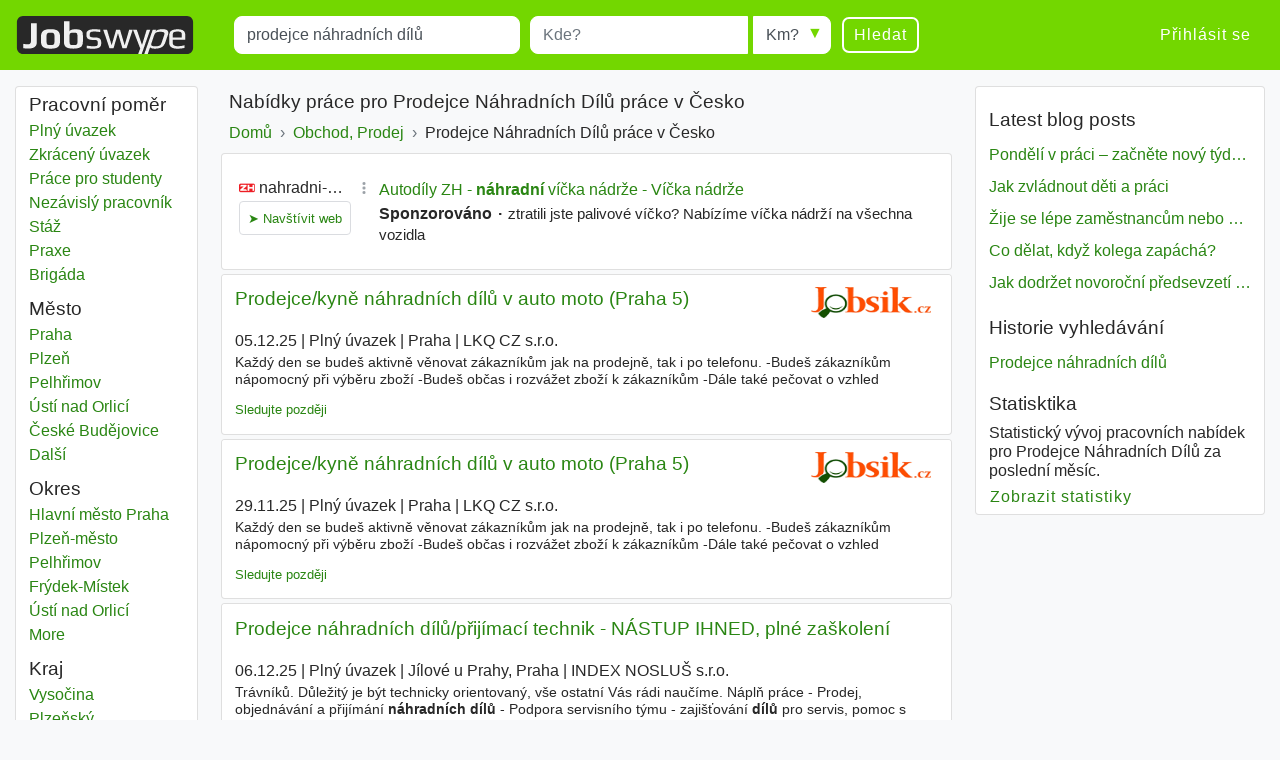

--- FILE ---
content_type: text/html; charset=UTF-8
request_url: https://www.jobswype.cz/prace/-prodejce%20n%C3%A1hradn%C3%ADch%20d%C3%ADl%C5%AF-
body_size: 12429
content:
                                        <!DOCTYPE html>
<html lang="cs">
    <head><meta charset="utf-8" /><meta name="viewport" content="width=device-width, initial-scale=1, shrink-to-fit=no"><meta name="description" content="37 Prodejce Náhradních Dílů pracovních nabídek v Česko. Všechny pracovní nabídky naleznete na Jobswype."><meta name="robots" content="index, follow"><meta name="theme-color" content="#73d700"/><title>Prodejce Náhradních Dílů pracovních nabídek v Česko</title><link rel="canonical" href="https://www.jobswype.cz/prace/-prodejce%20n%C3%A1hradn%C3%ADch%20d%C3%ADl%C5%AF-"><meta property="og:url" content="https://www.jobswype.cz/prace/-prodejce%20n%C3%A1hradn%C3%ADch%20d%C3%ADl%C5%AF-" /><meta property="og:title" content="Prodejce Náhradních Dílů pracovních nabídek v Česko - pracovní nabídky - práce - Jobswype" /><meta property="og:description" content="37 Prodejce Náhradních Dílů pracovních nabídek v Česko. Všechny pracovní nabídky naleznete na Jobswype." /><meta property="og:site_name" content="Jobswype" /><meta property="og:type" content="website" /><meta property="og:locale" content="cs_CZ" /><meta property="fb:app_id" content="455053547928493" /><link rel="apple-touch-icon" sizes="180x180" href="/apple-touch-icon.png"><link rel="icon" type="image/png" href="/favicon-32x32.png" sizes="32x32"><link rel="icon" type="image/png" href="/favicon-16x16.png" sizes="16x16"><link rel="manifest" href="/manifest.json"><link rel="mask-icon" href="/safari-pinned-tab.svg"><link rel="stylesheet" href="https://stackpath.bootstrapcdn.com/bootstrap/4.1.3/css/bootstrap.min.css" integrity="sha384-MCw98/SFnGE8fJT3GXwEOngsV7Zt27NXFoaoApmYm81iuXoPkFOJwJ8ERdknLPMO" crossorigin="anonymous"><link rel="stylesheet" href="/css/compiled/jobswype.css?v=103" /><script>(function(w, d, s, l, i){w[l] = w[l] || []; w[l].push({'gtm.start':new Date().getTime(), event:'gtm.js'}); var f = d.getElementsByTagName(s)[0], j = d.createElement(s), dl = l != 'dataLayer'?'&l=' + l:''; j.async = true; j.src = '//www.googletagmanager.com/gtm.js?id=' + i + dl; f.parentNode.insertBefore(j, f); })(window, document, 'script', 'dataLayer', 'GTM-5TBV95');</script></head>    <body><noscript><iframe src="//www.googletagmanager.com/ns.html?id=GTM-5TBV95" height="0" width="0" style="display:none;visibility:hidden"></iframe></noscript><nav class="navbar navbar-expand-lg navbar-dark bg-green mb-3"><a class="navbar-brand" href="https://www.jobswype.cz"><img width="178" height="38" alt="Jobswype práce volná místa nabídky práce" src="[data-uri]" /></a><button id="sidebar-toggler" class="navbar-toggler border-0" type="button" aria-controls="sidebar" aria-expanded="false" aria-label="Toggle sidebar"><span class="navbar-toggler-icon "></span></button><form name="search" method="get" action="/prace" id="search-form" class="mx-lg-4 w-100"><div class="form-row w-100"><div class="col-12 col-md-4 col-lg-4"><div class="form-group mb-1 mb-md-0"><label class="sr-only" for="title">Title</label><input type="text" id="title" name="title" class="form-control" placeholder="Co?" value="prodejce náhradních dílů" /></div></div><div class="col-8 col-sm-9 col-md-3 pr-0"><div class="form-group mb-2 mb-md-0"><label class="sr-only" for="location">Místo</label><input type="text" id="location" name="location" class="form-control" placeholder="Kde?" /></div></div><div class="col-4 col-sm-3 col-md-auto"><div class="form-group radius-arrow mb-2 mb-md-0"><label class="sr-only required" for="radius">Radius</label><select id="radius" name="radius" class="w-100 form-control"><option value="0">Km?</option><option value="5">5 km</option><option value="10">10 km</option><option value="25">25 km</option><option value="50">50 km</option><option value="100">100 km</option></select></div></div><div class="col-12 col-md-auto d-flex justify-content-between"><button type="submit" class="btn btn-transparent">Hledat</button><a id="filter-toggler" class="btn btn-transparent d-md-none" role="button" href="#filter">Filter</a></div></div><div class="d-none"><div id="type"><div class="form-check"><input type="checkbox" id="type_0" name="type[]" class="form-check-input" value="0" /><label class="form-check-label" for="type_0">Plný úvazek</label></div><div class="form-check"><input type="checkbox" id="type_1" name="type[]" class="form-check-input" value="1" /><label class="form-check-label" for="type_1">Zkrácený úvazek</label></div><div class="form-check"><input type="checkbox" id="type_2" name="type[]" class="form-check-input" value="2" /><label class="form-check-label" for="type_2">Práce pro studenty</label></div><div class="form-check"><input type="checkbox" id="type_3" name="type[]" class="form-check-input" value="3" /><label class="form-check-label" for="type_3">Nezávislý pracovník</label></div><div class="form-check"><input type="checkbox" id="type_4" name="type[]" class="form-check-input" value="4" /><label class="form-check-label" for="type_4">Stáž</label></div><div class="form-check"><input type="checkbox" id="type_5" name="type[]" class="form-check-input" value="5" /><label class="form-check-label" for="type_5">Praxe</label></div><div class="form-check"><input type="checkbox" id="type_6" name="type[]" class="form-check-input" value="6" /><label class="form-check-label" for="type_6">Brigáda</label></div></div><div id="language"><div class="form-check"><input type="checkbox" id="language_0" name="language[]" class="form-check-input" value="0" /><label class="form-check-label" for="language_0">Německy</label></div><div class="form-check"><input type="checkbox" id="language_1" name="language[]" class="form-check-input" value="1" /><label class="form-check-label" for="language_1">Anglicky</label></div><div class="form-check"><input type="checkbox" id="language_2" name="language[]" class="form-check-input" value="2" /><label class="form-check-label" for="language_2">Francouzsky</label></div><div class="form-check"><input type="checkbox" id="language_3" name="language[]" class="form-check-input" value="3" /><label class="form-check-label" for="language_3">Rusky</label></div><div class="form-check"><input type="checkbox" id="language_4" name="language[]" class="form-check-input" value="4" /><label class="form-check-label" for="language_4">Španělsky</label></div><div class="form-check"><input type="checkbox" id="language_5" name="language[]" class="form-check-input" value="5" /><label class="form-check-label" for="language_5">Češký</label></div><div class="form-check"><input type="checkbox" id="language_6" name="language[]" class="form-check-input" value="6" /><label class="form-check-label" for="language_6">Polsky</label></div><div class="form-check"><input type="checkbox" id="language_7" name="language[]" class="form-check-input" value="7" /><label class="form-check-label" for="language_7">Maďarsky</label></div><div class="form-check"><input type="checkbox" id="language_8" name="language[]" class="form-check-input" value="8" /><label class="form-check-label" for="language_8">Slovensky</label></div><div class="form-check"><input type="checkbox" id="language_9" name="language[]" class="form-check-input" value="9" /><label class="form-check-label" for="language_9">Rumunsky</label></div></div><select id="company" name="company[]" class="form-control" multiple="multiple"></select></div><input type="hidden" id="sorting" name="sorting" /><input type="hidden" id="display" name="display" /><input type="hidden" id="age" name="age" /></form><div class="ml-auto collapse navbar-collapse" id="navbarSupportedContent"><span class="navbar-text"><a class="btn btn-link" rel="nofollow" href="/login">Přihlásit se</a></span></div></nav><div class="container-fluid"><div class="row"><div id="filter" class="col-md-3 col-xl-2 d-none d-md-block"><div class="card card-body pt-1 mb-3"><label class="mb-0 text-truncate">Pracovní poměr</label><nav id="f-type-wrapper" class="nav flex-column"><a class="nav-link p-0" rel="nofollow" href="/prace?title=prodejce%20n%C3%A1hradn%C3%ADch%20d%C3%ADl%C5%AF&amp;location=&amp;type%5B%5D=0">Plný úvazek</a><a class="nav-link p-0" rel="nofollow" href="/prace?title=prodejce%20n%C3%A1hradn%C3%ADch%20d%C3%ADl%C5%AF&amp;location=&amp;type%5B%5D=1">Zkrácený úvazek</a><a class="nav-link p-0" rel="nofollow" href="/prace?title=prodejce%20n%C3%A1hradn%C3%ADch%20d%C3%ADl%C5%AF&amp;location=&amp;type%5B%5D=2">Práce pro studenty</a><a class="nav-link p-0" rel="nofollow" href="/prace?title=prodejce%20n%C3%A1hradn%C3%ADch%20d%C3%ADl%C5%AF&amp;location=&amp;type%5B%5D=3">Nezávislý pracovník</a><a class="nav-link p-0" rel="nofollow" href="/prace?title=prodejce%20n%C3%A1hradn%C3%ADch%20d%C3%ADl%C5%AF&amp;location=&amp;type%5B%5D=4">Stáž</a><a class="nav-link p-0" rel="nofollow" href="/prace?title=prodejce%20n%C3%A1hradn%C3%ADch%20d%C3%ADl%C5%AF&amp;location=&amp;type%5B%5D=5">Praxe</a><a class="nav-link p-0" rel="nofollow" href="/prace?title=prodejce%20n%C3%A1hradn%C3%ADch%20d%C3%ADl%C5%AF&amp;location=&amp;type%5B%5D=6">Brigáda</a></nav><label class="mb-0 mt-2 text-truncate">Město</label><nav id="f-location-wrapper" class="nav flex-column"><a class="nav-link p-0" href="/prace/-prodejce%20n%C3%A1hradn%C3%ADch%20d%C3%ADl%C5%AF-praha" title="5 Prodejce náhradních dílů práce v Praha"><span class="sr-only">Prodejce náhradních dílů</span> Praha</a><a class="nav-link p-0" href="/prace/-prodejce%20n%C3%A1hradn%C3%ADch%20d%C3%ADl%C5%AF-plze%C5%88" title="4 Prodejce náhradních dílů práce v Plzeň"><span class="sr-only">Prodejce náhradních dílů</span> Plzeň</a><a class="nav-link p-0" href="/prace/-prodejce%20n%C3%A1hradn%C3%ADch%20d%C3%ADl%C5%AF-pelh%C5%99imov" title="4 Prodejce náhradních dílů práce v Pelhřimov"><span class="sr-only">Prodejce náhradních dílů</span> Pelhřimov</a><a class="nav-link p-0" href="/prace/-prodejce%20n%C3%A1hradn%C3%ADch%20d%C3%ADl%C5%AF-%C3%BAst%C3%AD%20nad%20orlic%C3%AD" title="3 Prodejce náhradních dílů práce v Ústí nad Orlicí"><span class="sr-only">Prodejce náhradních dílů</span> Ústí nad Orlicí</a><a class="nav-link p-0" href="/prace/-prodejce%20n%C3%A1hradn%C3%ADch%20d%C3%ADl%C5%AF-%C4%8Desk%C3%A9%20bud%C4%9Bjovice" title="1 Prodejce náhradních dílů práce v České Budějovice"><span class="sr-only">Prodejce náhradních dílů</span> České Budějovice</a><a class="nav-link p-0 d-none" href="/prace/-prodejce%20n%C3%A1hradn%C3%ADch%20d%C3%ADl%C5%AF-p%C3%ADsek" title="1 Prodejce náhradních dílů práce v Písek"><span class="sr-only">Prodejce náhradních dílů</span> Písek</a><a class="nav-link p-0 d-none" href="/prace/-prodejce%20n%C3%A1hradn%C3%ADch%20d%C3%ADl%C5%AF-vod%C5%88any" title="1 Prodejce náhradních dílů práce v Vodňany"><span class="sr-only">Prodejce náhradních dílů</span> Vodňany</a><a class="nav-link p-0 d-none" href="/prace/-prodejce%20n%C3%A1hradn%C3%ADch%20d%C3%ADl%C5%AF-brno" title="1 Prodejce náhradních dílů práce v Brno"><span class="sr-only">Prodejce náhradních dílů</span> Brno</a><a class="nav-link p-0 d-none" href="/prace/-prodejce%20n%C3%A1hradn%C3%ADch%20d%C3%ADl%C5%AF-hradec%20kr%C3%A1lov%C3%A9" title="1 Prodejce náhradních dílů práce v Hradec Králové"><span class="sr-only">Prodejce náhradních dílů</span> Hradec Králové</a><a class="nav-link p-0 d-none" href="/prace/-prodejce%20n%C3%A1hradn%C3%ADch%20d%C3%ADl%C5%AF-p%C3%ADsek" title="1 Prodejce náhradních dílů práce v Písek"><span class="sr-only">Prodejce náhradních dílů</span> Písek</a><a class="nav-link p-0 d-none" href="/prace/-prodejce%20n%C3%A1hradn%C3%ADch%20d%C3%ADl%C5%AF-hronov" title="1 Prodejce náhradních dílů práce v Hronov"><span class="sr-only">Prodejce náhradních dílů</span> Hronov</a><a class="nav-link p-0 d-none" href="/prace/-prodejce%20n%C3%A1hradn%C3%ADch%20d%C3%ADl%C5%AF-trutnov" title="1 Prodejce náhradních dílů práce v Trutnov"><span class="sr-only">Prodejce náhradních dílů</span> Trutnov</a><a class="nav-link p-0 d-none" href="/prace/-prodejce%20n%C3%A1hradn%C3%ADch%20d%C3%ADl%C5%AF-jablonec%20nad%20nisou" title="1 Prodejce náhradních dílů práce v Jablonec nad Nisou"><span class="sr-only">Prodejce náhradních dílů</span> Jablonec nad Nisou</a><a class="nav-link p-0 d-none" href="/prace/-prodejce%20n%C3%A1hradn%C3%ADch%20d%C3%ADl%C5%AF-ba%C5%A1ka" title="1 Prodejce náhradních dílů práce v Baška"><span class="sr-only">Prodejce náhradních dílů</span> Baška</a><a class="nav-link p-0 d-none" href="/prace/-prodejce%20n%C3%A1hradn%C3%ADch%20d%C3%ADl%C5%AF-fr%C3%BDdek%20m%C3%ADstek" title="1 Prodejce náhradních dílů práce v Frýdek-Místek"><span class="sr-only">Prodejce náhradních dílů</span> Frýdek-Místek</a><a class="nav-link p-0 d-none" href="/prace/-prodejce%20n%C3%A1hradn%C3%ADch%20d%C3%ADl%C5%AF-p%C3%ADsek" title="1 Prodejce náhradních dílů práce v Písek"><span class="sr-only">Prodejce náhradních dílů</span> Písek</a><a class="nav-link p-0 d-none" href="/prace/-prodejce%20n%C3%A1hradn%C3%ADch%20d%C3%ADl%C5%AF-karvin%C3%A1" title="1 Prodejce náhradních dílů práce v Karviná"><span class="sr-only">Prodejce náhradních dílů</span> Karviná</a><a class="nav-link p-0 d-none" href="/prace/-prodejce%20n%C3%A1hradn%C3%ADch%20d%C3%ADl%C5%AF-pet%C5%99vald" title="1 Prodejce náhradních dílů práce v Petřvald"><span class="sr-only">Prodejce náhradních dílů</span> Petřvald</a><a class="nav-link p-0 d-none" href="/prace/-prodejce%20n%C3%A1hradn%C3%ADch%20d%C3%ADl%C5%AF-pet%C5%99vald" title="1 Prodejce náhradních dílů práce v Petřvald"><span class="sr-only">Prodejce náhradních dílů</span> Petřvald</a><a class="nav-link p-0 d-none" href="/prace/-prodejce%20n%C3%A1hradn%C3%ADch%20d%C3%ADl%C5%AF-olomouc" title="1 Prodejce náhradních dílů práce v Olomouc"><span class="sr-only">Prodejce náhradních dílů</span> Olomouc</a><a class="nav-link p-0 d-none" href="/prace/-prodejce%20n%C3%A1hradn%C3%ADch%20d%C3%ADl%C5%AF-prost%C4%9Bjov" title="1 Prodejce náhradních dílů práce v Prostějov"><span class="sr-only">Prodejce náhradních dílů</span> Prostějov</a><a class="nav-link p-0 d-none" href="/prace/-prodejce%20n%C3%A1hradn%C3%ADch%20d%C3%ADl%C5%AF-%C5%BEamberk" title="1 Prodejce náhradních dílů práce v Žamberk"><span class="sr-only">Prodejce náhradních dílů</span> Žamberk</a><a class="nav-link p-0 d-none" href="/prace/-prodejce%20n%C3%A1hradn%C3%ADch%20d%C3%ADl%C5%AF-pardubice" title="1 Prodejce náhradních dílů práce v Pardubice"><span class="sr-only">Prodejce náhradních dílů</span> Pardubice</a><a class="nav-link p-0 d-none" href="/prace/-prodejce%20n%C3%A1hradn%C3%ADch%20d%C3%ADl%C5%AF-klatovy" title="1 Prodejce náhradních dílů práce v Klatovy"><span class="sr-only">Prodejce náhradních dílů</span> Klatovy</a><a class="nav-link p-0 d-none" href="/prace/-prodejce%20n%C3%A1hradn%C3%ADch%20d%C3%ADl%C5%AF-j%C3%ADlov%C3%A9%20u%20prahy" title="1 Prodejce náhradních dílů práce v Jílové u Prahy"><span class="sr-only">Prodejce náhradních dílů</span> Jílové u Prahy</a><span class="nav-link p-0 f-more">Další<span class="sr-only"> města</span></span></nav><label class="mb-0 mt-2 text-truncate">Okres</label><nav id="f-district-wrapper" class="nav flex-column"><a class="nav-link p-0" href="/prace/-prodejce%20n%C3%A1hradn%C3%ADch%20d%C3%ADl%C5%AF-hlavn%C3%AD%20m%C4%9Bsto%20praha%20okres" title="5 Prodejce náhradních dílů práce v Hlavní město Praha"><span class="sr-only">Prodejce náhradních dílů</span> Hlavní město Praha <span class="sr-only">Okres</span></a><a class="nav-link p-0" href="/prace/-prodejce%20n%C3%A1hradn%C3%ADch%20d%C3%ADl%C5%AF-plze%C5%88%20m%C4%9Bsto%20okres" title="4 Prodejce náhradních dílů práce v Plzeň-město"><span class="sr-only">Prodejce náhradních dílů</span> Plzeň-město <span class="sr-only">Okres</span></a><a class="nav-link p-0" href="/prace/-prodejce%20n%C3%A1hradn%C3%ADch%20d%C3%ADl%C5%AF-pelh%C5%99imov%20okres" title="4 Prodejce náhradních dílů práce v Pelhřimov"><span class="sr-only">Prodejce náhradních dílů</span> Pelhřimov <span class="sr-only">Okres</span></a><a class="nav-link p-0" href="/prace/-prodejce%20n%C3%A1hradn%C3%ADch%20d%C3%ADl%C5%AF-fr%C3%BDdek%20m%C3%ADstek%20okres" title="3 Prodejce náhradních dílů práce v Frýdek-Místek"><span class="sr-only">Prodejce náhradních dílů</span> Frýdek-Místek <span class="sr-only">Okres</span></a><a class="nav-link p-0" href="/prace/-prodejce%20n%C3%A1hradn%C3%ADch%20d%C3%ADl%C5%AF-%C3%BAst%C3%AD%20nad%20orlic%C3%AD%20okres" title="3 Prodejce náhradních dílů práce v Ústí nad Orlicí"><span class="sr-only">Prodejce náhradních dílů</span> Ústí nad Orlicí <span class="sr-only">Okres</span></a><a class="nav-link p-0 d-none" href="/prace/-prodejce%20n%C3%A1hradn%C3%ADch%20d%C3%ADl%C5%AF-hradec%20kr%C3%A1lov%C3%A9%20okres" title="2 Prodejce náhradních dílů práce v Hradec Králové"><span class="sr-only">Prodejce náhradních dílů</span> Hradec Králové <span class="sr-only">Okres</span></a><a class="nav-link p-0 d-none" href="/prace/-prodejce%20n%C3%A1hradn%C3%ADch%20d%C3%ADl%C5%AF-%C4%8Desk%C3%A9%20bud%C4%9Bjovice%20okres" title="1 Prodejce náhradních dílů práce v České Budějovice"><span class="sr-only">Prodejce náhradních dílů</span> České Budějovice <span class="sr-only">Okres</span></a><a class="nav-link p-0 d-none" href="/prace/-prodejce%20n%C3%A1hradn%C3%ADch%20d%C3%ADl%C5%AF-p%C3%ADsek%20okres" title="1 Prodejce náhradních dílů práce v Písek"><span class="sr-only">Prodejce náhradních dílů</span> Písek <span class="sr-only">Okres</span></a><a class="nav-link p-0 d-none" href="/prace/-prodejce%20n%C3%A1hradn%C3%ADch%20d%C3%ADl%C5%AF-strakonice%20okres" title="1 Prodejce náhradních dílů práce v Strakonice"><span class="sr-only">Prodejce náhradních dílů</span> Strakonice <span class="sr-only">Okres</span></a><a class="nav-link p-0 d-none" href="/prace/-prodejce%20n%C3%A1hradn%C3%ADch%20d%C3%ADl%C5%AF-brno%20m%C4%9Bsto%20okres" title="1 Prodejce náhradních dílů práce v Brno-město"><span class="sr-only">Prodejce náhradních dílů</span> Brno-město <span class="sr-only">Okres</span></a><a class="nav-link p-0 d-none" href="/prace/-prodejce%20n%C3%A1hradn%C3%ADch%20d%C3%ADl%C5%AF-n%C3%A1chod%20okres" title="1 Prodejce náhradních dílů práce v Náchod"><span class="sr-only">Prodejce náhradních dílů</span> Náchod <span class="sr-only">Okres</span></a><a class="nav-link p-0 d-none" href="/prace/-prodejce%20n%C3%A1hradn%C3%ADch%20d%C3%ADl%C5%AF-trutnov%20okres" title="1 Prodejce náhradních dílů práce v Trutnov"><span class="sr-only">Prodejce náhradních dílů</span> Trutnov <span class="sr-only">Okres</span></a><a class="nav-link p-0 d-none" href="/prace/-prodejce%20n%C3%A1hradn%C3%ADch%20d%C3%ADl%C5%AF-jablonec%20nad%20nisou%20okres" title="1 Prodejce náhradních dílů práce v Jablonec nad Nisou"><span class="sr-only">Prodejce náhradních dílů</span> Jablonec nad Nisou <span class="sr-only">Okres</span></a><a class="nav-link p-0 d-none" href="/prace/-prodejce%20n%C3%A1hradn%C3%ADch%20d%C3%ADl%C5%AF-karvin%C3%A1%20okres" title="1 Prodejce náhradních dílů práce v Karviná"><span class="sr-only">Prodejce náhradních dílů</span> Karviná <span class="sr-only">Okres</span></a><a class="nav-link p-0 d-none" href="/prace/-prodejce%20n%C3%A1hradn%C3%ADch%20d%C3%ADl%C5%AF-nov%C3%BD%20ji%C4%8D%C3%ADn%20okres" title="1 Prodejce náhradních dílů práce v Nový Jičín"><span class="sr-only">Prodejce náhradních dílů</span> Nový Jičín <span class="sr-only">Okres</span></a><a class="nav-link p-0 d-none" href="/prace/-prodejce%20n%C3%A1hradn%C3%ADch%20d%C3%ADl%C5%AF-olomouc%20okres" title="1 Prodejce náhradních dílů práce v Olomouc"><span class="sr-only">Prodejce náhradních dílů</span> Olomouc <span class="sr-only">Okres</span></a><a class="nav-link p-0 d-none" href="/prace/-prodejce%20n%C3%A1hradn%C3%ADch%20d%C3%ADl%C5%AF-prost%C4%9Bjov%20okres" title="1 Prodejce náhradních dílů práce v Prostějov"><span class="sr-only">Prodejce náhradních dílů</span> Prostějov <span class="sr-only">Okres</span></a><a class="nav-link p-0 d-none" href="/prace/-prodejce%20n%C3%A1hradn%C3%ADch%20d%C3%ADl%C5%AF-pardubice%20okres" title="1 Prodejce náhradních dílů práce v Pardubice"><span class="sr-only">Prodejce náhradních dílů</span> Pardubice <span class="sr-only">Okres</span></a><a class="nav-link p-0 d-none" href="/prace/-prodejce%20n%C3%A1hradn%C3%ADch%20d%C3%ADl%C5%AF-klatovy%20okres" title="1 Prodejce náhradních dílů práce v Klatovy"><span class="sr-only">Prodejce náhradních dílů</span> Klatovy <span class="sr-only">Okres</span></a><a class="nav-link p-0 d-none" href="/prace/-prodejce%20n%C3%A1hradn%C3%ADch%20d%C3%ADl%C5%AF-praha%20z%C3%A1pad%20okres" title="1 Prodejce náhradních dílů práce v Praha-západ"><span class="sr-only">Prodejce náhradních dílů</span> Praha-západ <span class="sr-only">Okres</span></a><a class="nav-link p-0 d-none" href="/prace/-prodejce%20n%C3%A1hradn%C3%ADch%20d%C3%ADl%C5%AF-kol%C3%ADn%20okres" title="1 Prodejce náhradních dílů práce v Kolín"><span class="sr-only">Prodejce náhradních dílů</span> Kolín <span class="sr-only">Okres</span></a><a class="nav-link p-0 d-none" href="/prace/-prodejce%20n%C3%A1hradn%C3%ADch%20d%C3%ADl%C5%AF-nymburk%20okres" title="1 Prodejce náhradních dílů práce v Nymburk"><span class="sr-only">Prodejce náhradních dílů</span> Nymburk <span class="sr-only">Okres</span></a><a class="nav-link p-0 d-none" href="/prace/-prodejce%20n%C3%A1hradn%C3%ADch%20d%C3%ADl%C5%AF-p%C5%99%C3%ADbram%20okres" title="1 Prodejce náhradních dílů práce v Příbram"><span class="sr-only">Prodejce náhradních dílů</span> Příbram <span class="sr-only">Okres</span></a><a class="nav-link p-0 d-none" href="/prace/-prodejce%20n%C3%A1hradn%C3%ADch%20d%C3%ADl%C5%AF-%C5%BE%C4%8F%C3%A1r%20nad%20s%C3%A1zavou%20okres" title="1 Prodejce náhradních dílů práce v Žďár nad Sázavou"><span class="sr-only">Prodejce náhradních dílů</span> Žďár nad Sázavou <span class="sr-only">Okres</span></a><a class="nav-link p-0 d-none" href="/prace/-prodejce%20n%C3%A1hradn%C3%ADch%20d%C3%ADl%C5%AF-t%C5%99eb%C3%AD%C4%8D%20okres" title="1 Prodejce náhradních dílů práce v Třebíč"><span class="sr-only">Prodejce náhradních dílů</span> Třebíč <span class="sr-only">Okres</span></a><span class="nav-link p-0 f-more">More<span class="sr-only"> districts</span></span></nav><label class="mb-0 mt-2 text-truncate">Kraj</label><nav id="f-state-wrapper" class="nav flex-column"><a class="nav-link p-0" href="/prace/-prodejce%20n%C3%A1hradn%C3%ADch%20d%C3%ADl%C5%AF-vyso%C4%8Dina%20kraj" title="6 Prodejce náhradních dílů práce v Vysočina"><span class="sr-only">Prodejce náhradních dílů</span> Vysočina <span class="sr-only">Kraj</span></a><a class="nav-link p-0" href="/prace/-prodejce%20n%C3%A1hradn%C3%ADch%20d%C3%ADl%C5%AF-plze%C5%88sk%C3%BD%20kraj" title="5 Prodejce náhradních dílů práce v Plzeňský"><span class="sr-only">Prodejce náhradních dílů</span> Plzeňský <span class="sr-only">Kraj</span></a><a class="nav-link p-0" href="/prace/-prodejce%20n%C3%A1hradn%C3%ADch%20d%C3%ADl%C5%AF-praha%20kraj" title="5 Prodejce náhradních dílů práce v Praha"><span class="sr-only">Prodejce náhradních dílů</span> Praha <span class="sr-only">Kraj</span></a><a class="nav-link p-0" href="/prace/-prodejce%20n%C3%A1hradn%C3%ADch%20d%C3%ADl%C5%AF-kr%C3%A1lov%C3%A9hradeck%C3%BD%20kraj" title="4 Prodejce náhradních dílů práce v Královéhradecký"><span class="sr-only">Prodejce náhradních dílů</span> Královéhradecký <span class="sr-only">Kraj</span></a><a class="nav-link p-0" href="/prace/-prodejce%20n%C3%A1hradn%C3%ADch%20d%C3%ADl%C5%AF-moravskoslezsk%C3%BD%20kraj" title="4 Prodejce náhradních dílů práce v Moravskoslezský"><span class="sr-only">Prodejce náhradních dílů</span> Moravskoslezský <span class="sr-only">Kraj</span></a><a class="nav-link p-0 d-none" href="/prace/-prodejce%20n%C3%A1hradn%C3%ADch%20d%C3%ADl%C5%AF-pardubick%C3%BD%20kraj" title="4 Prodejce náhradních dílů práce v Pardubický"><span class="sr-only">Prodejce náhradních dílů</span> Pardubický <span class="sr-only">Kraj</span></a><a class="nav-link p-0 d-none" href="/prace/-prodejce%20n%C3%A1hradn%C3%ADch%20d%C3%ADl%C5%AF-st%C5%99edo%C4%8Desk%C3%BD%20kraj" title="4 Prodejce náhradních dílů práce v Středočeský"><span class="sr-only">Prodejce náhradních dílů</span> Středočeský <span class="sr-only">Kraj</span></a><a class="nav-link p-0 d-none" href="/prace/-prodejce%20n%C3%A1hradn%C3%ADch%20d%C3%ADl%C5%AF-jiho%C4%8Desk%C3%BD%20kraj" title="3 Prodejce náhradních dílů práce v Jihočeský"><span class="sr-only">Prodejce náhradních dílů</span> Jihočeský <span class="sr-only">Kraj</span></a><a class="nav-link p-0 d-none" href="/prace/-prodejce%20n%C3%A1hradn%C3%ADch%20d%C3%ADl%C5%AF-olomouck%C3%BD%20kraj" title="2 Prodejce náhradních dílů práce v Olomoucký"><span class="sr-only">Prodejce náhradních dílů</span> Olomoucký <span class="sr-only">Kraj</span></a><a class="nav-link p-0 d-none" href="/prace/-prodejce%20n%C3%A1hradn%C3%ADch%20d%C3%ADl%C5%AF-jihomoravsk%C3%BD%20kraj" title="1 Prodejce náhradních dílů práce v Jihomoravský"><span class="sr-only">Prodejce náhradních dílů</span> Jihomoravský <span class="sr-only">Kraj</span></a><a class="nav-link p-0 d-none" href="/prace/-prodejce%20n%C3%A1hradn%C3%ADch%20d%C3%ADl%C5%AF-libereck%C3%BD%20kraj" title="1 Prodejce náhradních dílů práce v Liberecký"><span class="sr-only">Prodejce náhradních dílů</span> Liberecký <span class="sr-only">Kraj</span></a><a class="nav-link p-0 d-none" href="/prace/-prodejce%20n%C3%A1hradn%C3%ADch%20d%C3%ADl%C5%AF-zl%C3%ADnsk%C3%BD%20kraj" title="1 Prodejce náhradních dílů práce v Zlínský"><span class="sr-only">Prodejce náhradních dílů</span> Zlínský <span class="sr-only">Kraj</span></a><span class="nav-link p-0 f-more">Další<span class="sr-only"> kraj</span></span></nav><label class="mb-0 mt-2 text-truncate">Firmy</label><nav id="f-company-wrapper" class="nav flex-column"><a class="nav-link p-0" rel="nofollow" href="/prace?title=prodejce%20n%C3%A1hradn%C3%ADch%20d%C3%ADl%C5%AF&amp;location=&amp;company%5B%5D=LKQ%20CZ%20s.r.o.">LKQ CZ s.r.o.</a><a class="nav-link p-0" rel="nofollow" href="/prace?title=prodejce%20n%C3%A1hradn%C3%ADch%20d%C3%ADl%C5%AF&amp;location=&amp;company%5B%5D=Auto%20Jan%C3%A1k%20s.r.o.">Auto Janák s.r.o.</a><a class="nav-link p-0" rel="nofollow" href="/prace?title=prodejce%20n%C3%A1hradn%C3%ADch%20d%C3%ADl%C5%AF&amp;location=&amp;company%5B%5D=INTERCONEX%20AUTO%20s.r.o.">INTERCONEX AUTO s.r.o.</a><a class="nav-link p-0" rel="nofollow" href="/prace?title=prodejce%20n%C3%A1hradn%C3%ADch%20d%C3%ADl%C5%AF&amp;location=&amp;company%5B%5D=Vladim%C3%ADr%20Anderle">Vladimír Anderle</a><a class="nav-link p-0" rel="nofollow" href="/prace?title=prodejce%20n%C3%A1hradn%C3%ADch%20d%C3%ADl%C5%AF&amp;location=&amp;company%5B%5D=%C5%A0UDOMA%20s.r.o.">ŠUDOMA s.r.o.</a></nav><label class="mb-0 mt-2 text-truncate">Cizí jazyky</label><nav id="f-language-wrapper" class="nav flex-column"><a rel="nofollow" class="nav-link text-truncate p-0" href="/prace?title=prodejce%20n%C3%A1hradn%C3%ADch%20d%C3%ADl%C5%AF&amp;location=&amp;language%5B%5D=0">Německy</a><a rel="nofollow" class="nav-link text-truncate p-0" href="/prace?title=prodejce%20n%C3%A1hradn%C3%ADch%20d%C3%ADl%C5%AF&amp;location=&amp;language%5B%5D=1">Anglicky</a><a rel="nofollow" class="nav-link text-truncate p-0" href="/prace?title=prodejce%20n%C3%A1hradn%C3%ADch%20d%C3%ADl%C5%AF&amp;location=&amp;language%5B%5D=2">Francouzsky</a><a rel="nofollow" class="nav-link text-truncate p-0" href="/prace?title=prodejce%20n%C3%A1hradn%C3%ADch%20d%C3%ADl%C5%AF&amp;location=&amp;language%5B%5D=3">Rusky</a><a rel="nofollow" class="nav-link text-truncate p-0" href="/prace?title=prodejce%20n%C3%A1hradn%C3%ADch%20d%C3%ADl%C5%AF&amp;location=&amp;language%5B%5D=4">Španělsky</a><a rel="nofollow" class="nav-link text-truncate p-0" href="/prace?title=prodejce%20n%C3%A1hradn%C3%ADch%20d%C3%ADl%C5%AF&amp;location=&amp;language%5B%5D=6">Polsky</a><a rel="nofollow" class="nav-link text-truncate p-0" href="/prace?title=prodejce%20n%C3%A1hradn%C3%ADch%20d%C3%ADl%C5%AF&amp;location=&amp;language%5B%5D=7">Maďarsky</a><a rel="nofollow" class="nav-link text-truncate p-0" href="/prace?title=prodejce%20n%C3%A1hradn%C3%ADch%20d%C3%ADl%C5%AF&amp;location=&amp;language%5B%5D=8">Slovensky</a><a rel="nofollow" class="nav-link text-truncate p-0" href="/prace?title=prodejce%20n%C3%A1hradn%C3%ADch%20d%C3%ADl%C5%AF&amp;location=&amp;language%5B%5D=9">Rumunsky</a></nav><label class="mb-0 mt-2 text-truncate">Třídění</label><nav id="f-sorting-wrapper" class="nav flex-column"><a rel="nofollow" class="nav-link p-0 active" href="/prace?title=prodejce%20n%C3%A1hradn%C3%ADch%20d%C3%ADl%C5%AF&amp;location=&amp;sorting=relevance">Relevance</a><a rel="nofollow" class="nav-link p-0" href="/prace?title=prodejce%20n%C3%A1hradn%C3%ADch%20d%C3%ADl%C5%AF&amp;location=&amp;sorting=date">Datum</a><a rel="nofollow" class="nav-link p-0" href="/prace?title=prodejce%20n%C3%A1hradn%C3%ADch%20d%C3%ADl%C5%AF&amp;location=&amp;sorting=distance">Vzdálenost</a></nav><label class="mb-0 mt-2 text-truncate">Datum</label><nav id="f-age-wrapper" class="nav flex-column"><a class="nav-link text-truncate p-0 active" rel="nofollow" href="/prace?title=prodejce%20n%C3%A1hradn%C3%ADch%20d%C3%ADl%C5%AF&amp;location=&amp;age=0">Všechny</a><a class="nav-link text-truncate p-0" rel="nofollow" href="/prace?title=prodejce%20n%C3%A1hradn%C3%ADch%20d%C3%ADl%C5%AF&amp;location=&amp;age=1">Před 24 hodinami</a><a class="nav-link text-truncate p-0" rel="nofollow" href="/prace?title=prodejce%20n%C3%A1hradn%C3%ADch%20d%C3%ADl%C5%AF&amp;location=&amp;age=3">Před 72 hodinami</a><a class="nav-link text-truncate p-0" rel="nofollow" href="/prace?title=prodejce%20n%C3%A1hradn%C3%ADch%20d%C3%ADl%C5%AF&amp;location=&amp;age=7">Minulý týden</a></nav></div></div><div class="col-sm-12 col-md-9 col-lg-6 col-xl-7 pt-1 px-1 px-sm-2"><h1 class="px-2">Nabídky práce pro Prodejce Náhradních Dílů práce v Česko</h1><a class="dropdown-toggle d-block d-md-none px-2 pb-2" data-toggle="collapse" href="#collapseBreadcrumb" role="button" aria-expanded="false" aria-controls="collapseBreadcrumb">
    Back to category
</a><div class="collapse d-md-block" id="collapseBreadcrumb"><div class="card card-body mb-2 py-2 px-md-2 py-md-0"><nav aria-label="breadcrumb"><ol itemscope itemtype="http://schema.org/BreadcrumbList" class="breadcrumb flex-column flex-md-row flex-md-nowrap m-0 p-0"><li class="breadcrumb-item text-nowrap" itemprop="itemListElement" itemscope itemtype="http://schema.org/ListItem"><a itemprop="item" href="/"><span itemprop="name">Domů</span></a><meta itemprop="position" content="1" /></li><li class="breadcrumb-item text-nowrap" itemprop="itemListElement" itemscope itemtype="http://schema.org/ListItem"><a itemprop="item" href="/kategorie/obchod,%20prodej"><span itemprop="name">Obchod, Prodej</span></a><meta itemprop="position" content="2" /></li><li class="breadcrumb-item text-nowrap text-truncate" itemprop="itemListElement" itemscope itemtype="http://schema.org/ListItem"><span itemprop="name">Prodejce Náhradních Dílů práce v Česko</span><meta itemprop="position" content="3" /></li></ol></nav></div></div><!--
                  --><div id="content"><div class="card card-body mb-1"><div id="adblock1"></div></div><div class="job card mb-1" data-type="logojob"><div class="card-header"><div class="d-flex flex-row justify-content-between"><h2 class="text-multiline"><a class="ext-link" rel="noopener nofollow"target="_blank"                       onclick="sha('https://www.prace-brigady.cz/inzerat.php?id=5566983&amp;utm_source=jobswype&amp;utm_medium=link&amp;utm_campaign=2020', '', '1345520', '2', '', 'logojob', '2736658_700870943');" 
                       onmousedown="sha('https://www.prace-brigady.cz/inzerat.php?id=5566983&amp;utm_source=jobswype&amp;utm_medium=link&amp;utm_campaign=2020', 'omd', '1345520', '2', '', 'logojob', '2736658_700870943');" 
                       data-cid="1174984" data-rid="1345520" data-value="" data-pos="2" 
                       href="            https://www.prace-brigady.cz/inzerat.php?id=5566983&amp;utm_source=jobswype&amp;utm_medium=link&amp;utm_campaign=2020
    ">Prodejce/kyně náhradních dílů v auto moto (Praha 5)</a></h2><span class="logo-wrapper d-none d-md-block"><img width="120" height="31" src="/images/logos/1174984.png?v=103" alt="www.prace-brigady.cz" /></span></div></div><div class="card-body"><p class="d-flex flex-column short-link"><span><span class="job-date">05.12.25</span><span class="sr-only"> | </span><span class="delimiter">Plný úvazek</span><span class="sr-only"> | </span><span class="delimiter">Praha</span><span class="sr-only"> | </span><span class="delimiter job-company">LKQ CZ s.r.o.</span></span><span class="d-none d-md-block block-with-text mt-1">Každý den se budeš aktivně věnovat zákazníkům jak na prodejně, tak i po telefonu. -Budeš zákazníkům nápomocný při výběru zboží -Budeš občas i rozvážet zboží k zákazníkům -Dále také pečovat o vzhled prodejny, aby se k nám naši zákazníci rádi vraceli -Samozřejmostí je vyřizování občasných reklamací</span></p><a rel="nofollow" href="/my-jobs/2736658_700870943" title="Přidat nabídky práce do seznamu" class="my-jobs small">Sledujte později</a></div></div><div class="job card mb-1" data-type="logojob"><div class="card-header"><div class="d-flex flex-row justify-content-between"><h2 class="text-multiline"><a class="ext-link" rel="noopener nofollow"target="_blank"                       onclick="sha('https://www.jobsik.cz/nabidka-28781361/?utm_source=jobswype&amp;utm_medium=link&amp;utm_campaign=2018', '', '1174984', '3', '', 'logojob', '2736651_700564591');" 
                       onmousedown="sha('https://www.jobsik.cz/nabidka-28781361/?utm_source=jobswype&amp;utm_medium=link&amp;utm_campaign=2018', 'omd', '1174984', '3', '', 'logojob', '2736651_700564591');" 
                       data-cid="1174984" data-rid="1174984" data-value="" data-pos="3" 
                       href="            https://www.jobsik.cz/nabidka-28781361/?utm_source=jobswype&amp;utm_medium=link&amp;utm_campaign=2018
    ">Prodejce/kyně náhradních dílů v auto moto (Praha 5)</a></h2><span class="logo-wrapper d-none d-md-block"><img width="120" height="31" src="/images/logos/1174984.png?v=103" alt="www.jobsik.cz" /></span></div></div><div class="card-body"><p class="d-flex flex-column short-link"><span><span class="job-date">29.11.25</span><span class="sr-only"> | </span><span class="delimiter">Plný úvazek</span><span class="sr-only"> | </span><span class="delimiter">Praha</span><span class="sr-only"> | </span><span class="delimiter job-company">LKQ CZ s.r.o.</span><span class="sr-only"> | </span><span class="delimiter d-none job-salary">
                                                        31 800 Kč                                                         / Měsíc                        </span></span><span class="d-none d-md-block block-with-text mt-1">Každý den se budeš aktivně věnovat zákazníkům jak na prodejně, tak i po telefonu. -Budeš zákazníkům nápomocný při výběru zboží -Budeš občas i rozvážet zboží k zákazníkům -Dále také pečovat o vzhled prodejny, aby se k nám naši zákazníci rádi vraceli -Samozřejmostí je vyřizování občasných reklamací</span></p><a rel="nofollow" href="/my-jobs/2736651_700564591" title="Přidat nabídky práce do seznamu" class="my-jobs small">Sledujte později</a></div></div><div class="job card mb-1" data-type="logojob"><div class="card-header"><div class="d-flex flex-row justify-content-between"><h2 class="text-multiline"><a class="ext-link" rel="noopener nofollow"                       onclick="sha('https://www.inwork.cz/prace/stredocesky-kraj/praha-zapad/jilove-u-prahy/6154287-prodejce-nahradnich-dilu-prijimaci-technik-nastup-ihned-plne-zaskoleni/?vstup=jobcrawler&amp;okno=1', '', '1174868', '4', '', 'logojob', '2753676_703241752');" 
                       onmousedown="sha('https://www.inwork.cz/prace/stredocesky-kraj/praha-zapad/jilove-u-prahy/6154287-prodejce-nahradnich-dilu-prijimaci-technik-nastup-ihned-plne-zaskoleni/?vstup=jobcrawler&amp;okno=1', 'omd', '1174868', '4', '', 'logojob', '2753676_703241752');" 
                       data-cid="500146" data-rid="1174868" data-value="" data-pos="4" 
                       href="            /detail/2753676_703241752/1
    ">Prodejce náhradních dílů/přijímací technik - NÁSTUP IHNED, plné zaškolení</a></h2></div></div><div class="card-body"><p class="d-flex flex-column short-link"><span><span class="job-date">06.12.25</span><span class="sr-only"> | </span><span class="delimiter">Plný úvazek</span><span class="sr-only"> | </span><span class="delimiter">Jílové u Prahy, Praha</span><span class="sr-only"> | </span><span class="delimiter job-company">INDEX NOSLUŠ s.r.o.</span><span class="sr-only"> | </span><span class="delimiter d-none job-salary">
                                                        45 000 Kč                                                                                </span></span><span class="d-none d-md-block block-with-text mt-1">Trávníků. Důležitý je být technicky orientovaný, vše ostatní Vás rádi naučíme. Náplň práce - Prodej, objednávání a přijímání <em>náhradních dílů</em> - Podpora servisního týmu - zajišťování <em>dílů</em> pro servis, pomoc s administrativou - Příjem strojů a zařízení na opravu a servis - Komunikace se zákazníky</span></p><a rel="nofollow" href="/my-jobs/2753676_703241752" title="Přidat nabídky práce do seznamu" class="my-jobs small">Sledujte později</a></div></div><hx:include src="/_fragment?_hash=Sp9nAUioxUxzZZ%2BRbg5WLIMYSjk8aeueEKvqFXP%2BtM8%3D&amp;_path=_format%3Dhtml%26_locale%3Dcs_CZ%26_controller%3DPollBundle%253APoll%253Avote" evaljs="true"></hx:include><div class="eap card card-body mb-1 bg-green text-white text-center" data-type="email-alert"><p><strong>Nenechte si ujít práci!</strong></p><p>Získejte denně nové příspěvky e-mailem na Prodejce Náhradních Dílů v Česko.</p><p class="mb-0"><a rel="nofollow" class="btn btn-white" href="/email-alert/sign-up?title=prodejce%20n%C3%A1hradn%C3%ADch%20d%C3%ADl%C5%AF&amp;location=&amp;radius=">Zaregistrujte se nyní</a></p></div><div class="job card mb-1" data-type="logojob"><div class="card-header"><div class="d-flex flex-row justify-content-between"><h2 class="text-multiline"><a class="ext-link" rel="noopener nofollow"                       onclick="sha('https://www.dobraprace.cz/1956985-https-www-lkq-cz.html?utm_source=jobswype&amp;utm_medium=cpc&amp;utm_campaign=2025-12&amp;a_box=te99uvt2&amp;a_cam=1', '', '1174840', '7', '', 'logojob', '2736062_700934010');" 
                       onmousedown="sha('https://www.dobraprace.cz/1956985-https-www-lkq-cz.html?utm_source=jobswype&amp;utm_medium=cpc&amp;utm_campaign=2025-12&amp;a_box=te99uvt2&amp;a_cam=1', 'omd', '1174840', '7', '', 'logojob', '2736062_700934010');" 
                       data-cid="500127" data-rid="1174840" data-value="" data-pos="7" 
                       href="            /detail/2736062_700934010
    ">Prodejce/kyně náhradních dílů v auto moto (Praha 5)</a></h2><span class="logo-wrapper d-none d-md-block"><img width="120" height="31" src="/images/logos/1174840.png?v=103" alt="www.dobraprace.cz" /></span></div></div><div class="card-body"><p class="d-flex flex-column short-link"><span><span class="job-date">29.11.25</span><span class="sr-only"> | </span><span class="delimiter">Plný úvazek</span><span class="sr-only"> | </span><span class="delimiter">Praha</span><span class="sr-only"> | </span><span class="delimiter job-company">LKQ CZ s.r.o.</span></span><span class="d-none d-md-block block-with-text mt-1">Protože si zakládáme na přátelské atmosféře a férovém přístupu -Nabízíme motivační platové ohodnocení a slevy na naše zboží. -Odměna 5.000 Kč za doporučení nového kolegy -U nás budeš mít i 5 dnů dovolené navíc -Dále tu můžeš profesně růst -Příspěvek na stravování -Finanční poradenství -Pokud rád cv</span></p><a rel="nofollow" href="/my-jobs/2736062_700934010" title="Přidat nabídky práce do seznamu" class="my-jobs small">Sledujte později</a></div></div><div class="job card mb-1" data-type="logojob"><div class="card-header"><div class="d-flex flex-row justify-content-between"><h2 class="text-multiline"><a class="ext-link" rel="noopener nofollow"                       onclick="sha('https://www.tip-prace.cz/prodejceprodejkyne-nahradnich-dilu-skladnikskladnice-region-prostejov-3009435', '', '1174878', '8', '', 'logojob', '2716643_704368547');" 
                       onmousedown="sha('https://www.tip-prace.cz/prodejceprodejkyne-nahradnich-dilu-skladnikskladnice-region-prostejov-3009435', 'omd', '1174878', '8', '', 'logojob', '2716643_704368547');" 
                       data-cid="500153" data-rid="1174878" data-value="" data-pos="8" 
                       href="            /detail/2716643_704368547/1
    ">PRODEJCE/PRODEJKYNĚ náhradních dílů, skladník/skladnice, region Prostějov</a></h2></div></div><div class="card-body"><p class="d-flex flex-column short-link"><span><span class="job-date">19.08.25</span><span class="sr-only"> | </span><span class="delimiter">Plný úvazek</span><span class="sr-only"> | </span><span class="delimiter">Prostějov</span><span class="sr-only"> | </span><span class="delimiter job-company">FTL - First Transport Lines, a.s.</span></span><span class="d-none d-md-block block-with-text mt-1">V případě Vašeho zájmu nám zašlete životopis na e-mail nova@ Pracovní doba dvousměnný provoz (6.00-14.00 hod., 14.00-22.00) Náplň práce příjem a výdej <em>náhradních dílů</em> a příslušenství zákazníkům a mechanikům, vedení skladové evidence, objednávání <em>náhradních dílů</em> Požadujeme SOU, orientaci</span></p><a rel="nofollow" href="/my-jobs/2716643_704368547" title="Přidat nabídky práce do seznamu" class="my-jobs small">Sledujte později</a></div></div><div class="job card mb-1" data-type="logojob"><div class="card-header"><div class="d-flex flex-row justify-content-between"><h2 class="text-multiline"><a class="ext-link" rel="noopener nofollow"                       onclick="sha('https://www.tip-prace.cz/prodejce-nahradnich-dilu-na-nakladni-automobily-region-plzen-mesto-3003357', '', '1174878', '9', '', 'logojob', '2716643_704362238');" 
                       onmousedown="sha('https://www.tip-prace.cz/prodejce-nahradnich-dilu-na-nakladni-automobily-region-plzen-mesto-3003357', 'omd', '1174878', '9', '', 'logojob', '2716643_704362238');" 
                       data-cid="500153" data-rid="1174878" data-value="" data-pos="9" 
                       href="            /detail/2716643_704362238/1
    ">Prodejce náhradních dílů na nákladní automobily, region Plzeň-město</a></h2></div></div><div class="card-body"><p class="d-flex flex-column short-link"><span><span class="job-date">16.07.25</span><span class="sr-only"> | </span><span class="delimiter">Plný úvazek</span><span class="sr-only"> | </span><span class="delimiter">Plzeň</span><span class="sr-only"> | </span><span class="delimiter job-company">INTERCONEX AUTO s.r.o.</span></span><span class="d-none d-md-block block-with-text mt-1"><em>Prodejce náhradních dílů</em> na nákladní automobily - 1 místo pro pobočku v Plzni požadujeme středoškolské vzdělání technického směru (případně vyučen v oboru automechanik, autotronik, opr. zem. strojů atd.,) ŘP sk.B - aktivní řidič, čistý trestní rejstřík nabízíme HM 30 000,- Kč až 42 000</span></p><a rel="nofollow" href="/my-jobs/2716643_704362238" title="Přidat nabídky práce do seznamu" class="my-jobs small">Sledujte později</a></div></div><div class="job card mb-1" data-type="logojob"><div class="card-header"><div class="d-flex flex-row justify-content-between"><h2 class="text-multiline"><a class="ext-link" rel="noopener nofollow"                       onclick="sha('https://www.tip-prace.cz/prodejce-nahradnich-dilu-na-osobni-automobily-region-plzen-mesto-3003356', '', '1174878', '10', '', 'logojob', '2716643_704362237');" 
                       onmousedown="sha('https://www.tip-prace.cz/prodejce-nahradnich-dilu-na-osobni-automobily-region-plzen-mesto-3003356', 'omd', '1174878', '10', '', 'logojob', '2716643_704362237');" 
                       data-cid="500153" data-rid="1174878" data-value="" data-pos="10" 
                       href="            /detail/2716643_704362237/1
    ">Prodejce náhradních dílů na osobní automobily, region Plzeň-město</a></h2></div></div><div class="card-body"><p class="d-flex flex-column short-link"><span><span class="job-date">16.07.25</span><span class="sr-only"> | </span><span class="delimiter">Plný úvazek</span><span class="sr-only"> | </span><span class="delimiter">Plzeň</span><span class="sr-only"> | </span><span class="delimiter job-company">INTERCONEX AUTO s.r.o.</span></span><span class="d-none d-md-block block-with-text mt-1"><em>Prodejce náhradních dílů</em> na osobní automobily - 1 místo pro pobočku v Plzni požadujeme středoškolské vzdělání technického směru (případně vyučen v oboru automechanik, autotronik, opr. zem. strojů atd.,) ŘP sk.B - aktivní řidič, čistý trestní rejstřík nabízíme HM 30 000,- Kč až 42 000</span></p><a rel="nofollow" href="/my-jobs/2716643_704362237" title="Přidat nabídky práce do seznamu" class="my-jobs small">Sledujte později</a></div></div><div class="job card mb-1" data-type="logojob"><div class="card-header"><div class="d-flex flex-row justify-content-between"><h2 class="text-multiline"><a class="ext-link" rel="noopener nofollow"                       onclick="sha('https://www.tip-prace.cz/skladnik-prodejce-nahradnich-dilu-mz-region-trebic-3002029', '', '1174878', '11', '', 'logojob', '2716643_704360910');" 
                       onmousedown="sha('https://www.tip-prace.cz/skladnik-prodejce-nahradnich-dilu-mz-region-trebic-3002029', 'omd', '1174878', '11', '', 'logojob', '2716643_704360910');" 
                       data-cid="500153" data-rid="1174878" data-value="" data-pos="11" 
                       href="            /detail/2716643_704360910/1
    ">SKLADNÍK, PRODEJCE NÁHRADNÍCH DÍLŮ (M/Ž), region Třebíč</a></h2></div></div><div class="card-body"><p class="d-flex flex-column short-link"><span><span class="job-date">22.07.25</span><span class="sr-only"> | </span><span class="delimiter">Plný úvazek</span><span class="sr-only"> | </span><span class="delimiter">Třebíč</span><span class="sr-only"> | </span><span class="delimiter job-company">ŠUDOMA s.r.o.</span></span><span class="d-none d-md-block block-with-text mt-1">Náplň práce - objednávání ND u distributora - administrativa spojená s objednávkami - příjem ND od distributora - pořizování příjemek a výdejek v systému - vychystávání a výdej ND ze skladu - prodej ND zákazníkům - sledování a vyhodnocování obratu ND - péče o sklad - odpovědnost za sklad Požadujeme</span></p><a rel="nofollow" href="/my-jobs/2716643_704360910" title="Přidat nabídky práce do seznamu" class="my-jobs small">Sledujte později</a></div></div><div class="card card-body mb-1"><div id="adblock2"></div></div></div><ins class="adsbygoogle mb-3" style="display:block" data-ad-client="ca-pub-3729534291371628" data-ad-slot="6788812135" data-ad-format="link"></ins><script>(adsbygoogle=window.adsbygoogle||[]).push({});</script><nav><ul class="pagination justify-content-center mt-3"><li class="page-item active"><span class="page-link">1</span></li><li class="page-item "><a class="page-link" href="/prace/-prodejce%20n%C3%A1hradn%C3%ADch%20d%C3%ADl%C5%AF-?page=2">2</a></li><li class="page-item d-none d-lg-block"><a class="page-link" href="/prace/-prodejce%20n%C3%A1hradn%C3%ADch%20d%C3%ADl%C5%AF-?page=3">3</a></li><li class="page-item d-none d-lg-block"><a class="page-link" href="/prace/-prodejce%20n%C3%A1hradn%C3%ADch%20d%C3%ADl%C5%AF-?page=4">4</a></li><li class="page-item d-none d-lg-block"><a class="page-link" href="/prace/-prodejce%20n%C3%A1hradn%C3%ADch%20d%C3%ADl%C5%AF-?page=5">5</a></li><li class="page-item"><a class="page-link text-nowrap" rel="next" href="/prace/-prodejce%20n%C3%A1hradn%C3%ADch%20d%C3%ADl%C5%AF-?page=2">Další &#9655;</a></li></ul></nav><p class="text-center small">Přibližně 37 výsledků</p><script async="async" src="https://www.google.com/adsense/search/ads.js"></script><script type="text/javascript" charset="utf-8">
  (function(g,o){g[o]=g[o]||function(){(g[o]['q']=g[o]['q']||[]).push(
  arguments)},g[o]['t']=1*new Date})(window,'_googCsa');
</script><script>
    var pageOptions = {
        'adPage': 1,
        'pubId': 'pub-3729534291371628',
                'query': 'Prodejce Náhradních Dílů',
        'channel': '2708867337+4666608536',
        'hl': 'cs',
        'domainLinkAboveDescription': true,
        'siteLinks': false,
        'fontFamily' : 'arial, helvetica neue',
        'fontSizeTitle': '19.2px',
        'fontSizeDescription': '15px',
        'fontSizeDomainLink': '18px',
        'colorAdSeparator': '#dfdfdf',
        'colorDomainLink': '#282828',
        'colorText': '#282828',
        'colorTitleLink': '#2A8613',
        'noTitleUnderline': true,
        'titleBold': false,
        'detailedAttribution': false,
        'longerHeadlines': true,
        'linkTarget': '_blank',
        'colorBorder': '#ffffff',
        'borderSelections': 'bottom',
        'lines': 2,
        'clickToCall': false
    };
    _googCsa('ads', pageOptions, {'container': 'adblock1', 'number': 2}, {'container': 'adblock2', 'number': 4})
</script></div><div id="sidebar" class="col-md-4 col-lg-3 d-none d-lg-block"><div id="accordion" class="card mb-2"><div class="card-header d-lg-none"><h3 class="text-right"><a rel="nofollow" href="/prace">Hledat práci</a></h3></div><hr><div class="card-header d-lg-none"><h3 class="text-right"><a rel="nofollow" href="/my-jobs">Můj seznam</a></h3></div><div class="card-header d-lg-none"><h3 class="text-right"><a rel="nofollow" href="/login">Přihlásit se</a></h3></div><hr><hx:include src="/_fragment?_hash=USm8izTQZDt%2BnH%2BWykt2y3kKxBT3Tw%2BiSRvH6Kuf2gk%3D&amp;_path=_format%3Dhtml%26_locale%3Dcs_CZ%26_controller%3DContentBundle%253ABlog%253Afeed"></hx:include><div class="card-header d-lg-none" id="headingAbout"><h3 class="text-right text-lg-left"><a class="collapsed" data-toggle="collapse" href="#collapseAbout" aria-expanded="false" aria-controls="collapseAbout">About Prodejce Náhradních Dílů</a></h3></div><div id="collapseAbout" class="d-none d-lg-block" aria-labelledby="headingAbout" data-parent="#accordion"><div class="card-body"></div></div><hr><hx:include src="/_fragment?_hash=9qV3Wu7lhxFz3Xjb26s90NIBUPGB7dFo3ciPj6CiivI%3D&amp;_path=_format%3Dhtml%26_locale%3Dcs_CZ%26_controller%3DSearchBundle%253AMyQueries%253Aindex"></hx:include><div class="card-header d-lg-none"><h3 class="text-right"><a href="/anketa">Anketa</a></h3></div><div class="card-header"><h3 class="text-right text-lg-left"><a class="collapsed" href="/statistika/prodejce%20n%C3%A1hradn%C3%ADch%20d%C3%ADl%C5%AF">Statisktika</a></h3></div><div class="card-body d-none d-lg-block"><p class="mb-0">Statistický vývoj pracovních nabídek pro Prodejce Náhradních Dílů  za poslední měsíc.</p><a rel="nofollow" class="btn btn-link px-0 py-1 text-left text-truncate" href="/statistika/prodejce%20n%C3%A1hradn%C3%ADch%20d%C3%ADl%C5%AF">Zobrazit statistiky<span class="sr-only"> pro Prodejce Náhradních Dílů</span></a></div></div></div></div></div><footer class="page-footer bg-green center-on-small-only mt-5 pt-3"><div class="container"><div class="row"><div class="col-md-4"><h4>Firma</h4><ul class="list-unstyled"><li><a href="/about">O Jobswype</a></li><li><a href="/contact-imprint">Kontakt Impresum</a></li><li><a href="/privacy-notice-conditions-of-use">Ochrana osobních údajů Podmínky užití</a></li><li><a href="/tisk">Tisk</a></li><li><a href="/statistika">Statistika</a></li><li><a href="/anketa">Anketa</a></li></ul></div><hr class="hidden-md-up"><div class="col-md-4"><h4>Užitečné odkazy</h4><ul class="list-unstyled"><li><a rel="nofollow" id="mj-dialog" href="/my-jobs">Můj seznam</a></li><li><a href="/prace">Hledat práci</a></li><li><a href="/help">Nápověda</a></li><li><a href="/blog">Blog</a></li></ul></div><hr class="hidden-md-up"><div class="col-md-4"><h4>Pro zaměstnavatelé</h4><ul class="list-unstyled"><li class="list-inline-item"><a target="_blank" rel="noopener" href="https://b2b.jobswype.com/cs_CZ/">Inzerce pracovních nabídek</a></li></ul></div></div><hr><div class="text-center py-3"><svg xmlns="http://www.w3.org/2000/svg" xml:space="preserve" viewBox="0 0 32 32" version="1.1" y="0px" x="0px" width="40" height="50" xmlns:xlink="http://www.w3.org/1999/xlink" enable-background="new 0 0 44 44"><path fill="#282828" d="M26.909 32h-21.818c-2.764 0-5.091-2.327-5.091-5.091v-21.818c0-2.764 2.327-5.091 5.091-5.091h21.818c2.764 0 5.091 2.327 5.091 5.091v21.818c0 2.764-2.327 5.091-5.091 5.091z"></path><path fill="#f0f0f0" d="M21.018 5.6v15.273c0 2.255-0.582 3.855-1.818 4.727-1.309 0.873-3.055 1.309-5.382 1.309-1.382 0-2.836-0.073-4.364-0.291v-3.709c1.6 0.291 2.909 0.436 4 0.436 1.673 0 2.545-0.8 2.545-2.327v-15.418h5.018z"></path></svg><ul class="list-inline"><li class="list-inline-item"><a class="m-1" rel="alternate noopener" target="_blank" hreflang="x-default" href="https://www.jobswype.net">Global</a></li><li class="list-inline-item"><a class="m-1" rel="alternate noopener" target="_blank" hreflang="de" href="https://www.jobkralle.de">Německo</a></li><li class="list-inline-item"><a class="m-1" rel="alternate noopener" target="_blank" hreflang="de" href="https://www.jobswype.at">Rakousko</a></li><li class="list-inline-item"><a class="m-1" rel="alternate noopener" target="_blank" hreflang="de" href="https://www.jobkralle.ch">Švýcarsko</a></li><li class="list-inline-item"><a class="m-1" rel="alternate noopener" target="_blank" hreflang="en" href="https://www.jobswype.co.uk">Spojené království</a></li><li class="list-inline-item"><a class="m-1" rel="alternate noopener" target="_blank" hreflang="en" href="https://www.jobswype.ie">Irsko</a></li><li class="list-inline-item"><a class="m-1" rel="alternate noopener" target="_blank" hreflang="cs" href="https://www.jobswype.cz">Česko</a></li><li class="list-inline-item"><a class="m-1" rel="alternate noopener" target="_blank" hreflang="hu" href="https://www.jobswype.hu">Maďarsko</a></li><li class="list-inline-item"><a class="m-1" rel="alternate noopener" target="_blank" hreflang="pl" href="https://www.jobswype.pl">Polsko</a></li><li class="list-inline-item"><a class="m-1" rel="alternate noopener" target="_blank" hreflang="sk" href="https://www.jobswype.sk">Slovensko</a></li><li class="list-inline-item"><a class="m-1" rel="alternate noopener" target="_blank" hreflang="ro" href="https://www.jobswype.ro">Rumunsko</a></li></ul></div><hr><div class="text-center py-3"><p>Navštivte také naše kanály na sociálních sítích!</p><p><a class="m-1" title="Join us on Facebook" href="https://www.facebook.com/jobkralle.jobs.karriere/">Facebook</a><a class="m-1" title="Join us on Google Plus" href="https://plus.google.com/107774389182229226275">Google</a><a class="m-1" title="Join us on LinkedIn" href="https://www.linkedin.com/company-beta/5337869/">LinkedIn</a><a class="m-1" title="Join us on Xing" href="https://www.xing.com/profile/jobswype_jobkralle">Xing</a></p></div><hr><div class="text-center py-3"><p>Hledání práce s Jobswype - vyhledávací mechanizmus pracovních nabídek, pracovních pozic a zaměstnání.</p><p>© 2020 Copyright: webintegration.at</p></div></div></footer><script async src="/js/compiled/jobswype.js?v=103"></script><script src="/js/hinclude.js?v=103" type="text/javascript"></script></body></html>


--- FILE ---
content_type: text/html; charset=UTF-8
request_url: https://www.jobswype.cz/_fragment?_hash=USm8izTQZDt%2BnH%2BWykt2y3kKxBT3Tw%2BiSRvH6Kuf2gk%3D&_path=_format%3Dhtml%26_locale%3Dcs_CZ%26_controller%3DContentBundle%253ABlog%253Afeed
body_size: 610
content:
    <div class="card-header">
        <h3 class="text-right text-lg-left"><a class="collapsed" href="/blog">Latest blog posts</a></h3>
    </div>
    <div class="card-body d-none d-lg-block">
        <div class="d-flex flex-column">
                            <a class="px-0 py-1 text-truncate" title="Přečíst více" href="/blog/post/pond%C4%9Bl%C3%AD-v-pr%C3%A1ci-za%C4%8Dn%C4%9Bte-nov%C3%BD-t%C3%BDden-s-motivac%C3%AD">Pondělí v práci – začněte nový týden s motivací</a>
                            <a class="px-0 py-1 text-truncate" title="Přečíst více" href="/blog/post/jak-zvl%C3%A1dnout-d%C4%9Bti-a-pr%C3%A1ci">Jak zvládnout děti a práci</a>
                            <a class="px-0 py-1 text-truncate" title="Přečíst více" href="/blog/post/%C5%BEije-se-l%C3%A9pe-zam%C4%9Bstnanc%C5%AFm-nebo-nezavisl%C3%BDm-pracovn%C3%ADk%C5%AFm">Žije se lépe zaměstnancům nebo nezavislým pracovníkům</a>
                            <a class="px-0 py-1 text-truncate" title="Přečíst více" href="/blog/post/co-d%C4%9Blat-kdy%C5%BE-kolega-zap%C3%A1ch%C3%A1">Co dělat, když kolega zapáchá?</a>
                            <a class="px-0 py-1 text-truncate" title="Přečíst více" href="/blog/post/jak-dodr%C5%BEet-novoro%C4%8Dn%C3%AD-p%C5%99edsevzet%C3%AD-na%C5%A1e-tipy-pro-dobr%C3%BD-za%C4%8D%C3%A1tek-roku-2018">Jak dodržet novoroční předsevzetí – naše tipy pro dobrý začátek roku 2018</a>
                    </div>
    </div>


--- FILE ---
content_type: text/html; charset=UTF-8
request_url: https://www.jobswype.cz/_fragment?_hash=9qV3Wu7lhxFz3Xjb26s90NIBUPGB7dFo3ciPj6CiivI%3D&_path=_format%3Dhtml%26_locale%3Dcs_CZ%26_controller%3DSearchBundle%253AMyQueries%253Aindex
body_size: 319
content:
    <div class="card-header">
        <h3 class="text-right text-lg-left">
            <a class="collapsed" href="#collapseHistory" aria-expanded="false" aria-controls="collapseHistory">Historie vyhledávání</a>
        </h3>
    </div>
    <div class="card-body d-none d-lg-block">
        <div class="d-flex flex-column">
                            <a rel="nofollow" class="px-0 py-1 text-truncate" href="/prace?title=prodejce%20n%C3%A1hradn%C3%ADch%20d%C3%ADl%C5%AF&amp;location=">Prodejce náhradních dílů </a>
                    </div>
    </div>


--- FILE ---
content_type: text/html; charset=UTF-8
request_url: https://syndicatedsearch.goog/afs/ads?sjk=p9ekr3wTQsqBHvoSDZxEpw%3D%3D&adpage=1&channel=2708867337%2B4666608536&client=pub-3729534291371628&q=Prodejce%20N%C3%A1hradn%C3%ADch%20D%C3%ADl%C5%AF&r=m&hl=cs&type=0&oe=UTF-8&ie=UTF-8&fexp=21404%2C17301437%2C17301438%2C17301442%2C17301548%2C17301266%2C72717108&format=n2%7Cn4&ad=n6&nocache=71765718216565&num=0&output=uds_ads_only&v=3&bsl=8&pac=0&u_his=2&u_tz=0&dt=1765718216620&u_w=1280&u_h=720&biw=1280&bih=720&psw=1280&psh=720&frm=0&uio=--&cont=adblock1%7Cadblock2&drt=0&jsid=csa&jsv=842209568&rurl=https%3A%2F%2Fwww.jobswype.cz%2Fprace%2F-prodejce%2520n%25C3%25A1hradn%25C3%25ADch%2520d%25C3%25ADl%25C5%25AF-
body_size: 11715
content:
<!doctype html><html lang="cs-US"> <head> <style id="ssr-boilerplate">body{-webkit-text-size-adjust:100%; font-family:arial,sans-serif; margin:0;}.div{-webkit-box-flex:0 0; -webkit-flex-shrink:0; flex-shrink:0;max-width:100%;}.span:last-child, .div:last-child{-webkit-box-flex:1 0; -webkit-flex-shrink:1; flex-shrink:1;}.a{text-decoration:none; text-transform:none; color:inherit; display:inline-block;}.span{-webkit-box-flex:0 0; -webkit-flex-shrink:0; flex-shrink:0;display:inline-block; overflow:hidden; text-transform:none;}.img{border:none; max-width:100%; max-height:100%;}.i_{display:-ms-flexbox; display:-webkit-box; display:-webkit-flex; display:flex;-ms-flex-align:start; -webkit-box-align:start; -webkit-align-items:flex-start; align-items:flex-start;box-sizing:border-box; overflow:hidden;}.v_{-webkit-box-flex:1 0; -webkit-flex-shrink:1; flex-shrink:1;}.j_>span:last-child, .j_>div:last-child, .w_, .w_:last-child{-webkit-box-flex:0 0; -webkit-flex-shrink:0; flex-shrink:0;}.l_{-ms-overflow-style:none; scrollbar-width:none;}.l_::-webkit-scrollbar{display:none;}.s_{position:relative; display:inline-block;}.u_{position:absolute; top:0; left:0; height:100%; background-repeat:no-repeat; background-size:auto 100%;}.t_{display:block;}.r_{display:-ms-flexbox; display:-webkit-box; display:-webkit-flex; display:flex;-ms-flex-align:center; -webkit-box-align:center; -webkit-align-items:center; align-items:center;-ms-flex-pack:center; -webkit-box-pack:center; -webkit-justify-content:center; justify-content:center;}.q_{box-sizing:border-box; max-width:100%; max-height:100%; overflow:hidden;display:-ms-flexbox; display:-webkit-box; display:-webkit-flex; display:flex;-ms-flex-align:center; -webkit-box-align:center; -webkit-align-items:center; align-items:center;-ms-flex-pack:center; -webkit-box-pack:center; -webkit-justify-content:center; justify-content:center;}.n_{text-overflow:ellipsis; white-space:nowrap;}.p_{-ms-flex-negative:1; max-width: 100%;}.m_{overflow:hidden;}.o_{white-space:nowrap;}.x_{cursor:pointer;}.y_{display:none; position:absolute; z-index:1;}.k_>div:not(.y_) {display:-webkit-inline-box; display:-moz-inline-box; display:-ms-inline-flexbox; display:-webkit-inline-flex; display:inline-flex; vertical-align:middle;}.k_.topAlign>div{vertical-align:top;}.k_.centerAlign>div{vertical-align:middle;}.k_.bottomAlign>div{vertical-align:bottom;}.k_>span, .k_>a, .k_>img, .k_{display:inline; vertical-align:middle;}.si101:nth-of-type(5n+1) > .si141{border-left: #1f8a70 7px solid;}.rssAttrContainer ~ .si101:nth-of-type(5n+2) > .si141{border-left: #1f8a70 7px solid;}.si101:nth-of-type(5n+3) > .si141{border-left: #bedb39 7px solid;}.rssAttrContainer ~ .si101:nth-of-type(5n+4) > .si141{border-left: #bedb39 7px solid;}.si101:nth-of-type(5n+5) > .si141{border-left: #ffe11a 7px solid;}.rssAttrContainer ~ .si101:nth-of-type(5n+6) > .si141{border-left: #ffe11a 7px solid;}.si101:nth-of-type(5n+2) > .si141{border-left: #fd7400 7px solid;}.rssAttrContainer ~ .si101:nth-of-type(5n+3) > .si141{border-left: #fd7400 7px solid;}.si101:nth-of-type(5n+4) > .si141{border-left: #004358 7px solid;}.rssAttrContainer ~ .si101:nth-of-type(5n+5) > .si141{border-left: #004358 7px solid;}.z_{cursor:pointer;}.si130{display:inline; text-transform:inherit;}.flexAlignStart{-ms-flex-align:start; -webkit-box-align:start; -webkit-align-items:flex-start; align-items:flex-start;}.flexAlignBottom{-ms-flex-align:end; -webkit-box-align:end; -webkit-align-items:flex-end; align-items:flex-end;}.flexAlignCenter{-ms-flex-align:center; -webkit-box-align:center; -webkit-align-items:center; align-items:center;}.flexAlignStretch{-ms-flex-align:stretch; -webkit-box-align:stretch; -webkit-align-items:stretch; align-items:stretch;}.flexJustifyStart{-ms-flex-pack:start; -webkit-box-pack:start; -webkit-justify-content:flex-start; justify-content:flex-start;}.flexJustifyCenter{-ms-flex-pack:center; -webkit-box-pack:center; -webkit-justify-content:center; justify-content:center;}.flexJustifyEnd{-ms-flex-pack:end; -webkit-box-pack:end; -webkit-justify-content:flex-end; justify-content:flex-end;}</style>  <style>.si101{background-color:#ffffff;font-family:arial,arial,sans-serif;font-size:14px;line-height:20px;padding-bottom:10px;padding-left:4px;padding-right:4px;padding-top:10px;color:#282828;}.si108{margin-top:1px;width:140px;}.si116{height:16px;margin-right:4px;width:16px;}.si31{font-size:16px;color:#282828;width:100%; -ms-flex-negative:1;-webkit-box-flex:1 0; -webkit-flex-shrink:1; flex-shrink:1;}.si31:hover{text-decoration:underline;}.si46{height:100%;}.si40{width:100%; -ms-flex-negative:1;-webkit-box-flex:1 0; -webkit-flex-shrink:1; flex-shrink:1;}.si32{width:100%; -ms-flex-negative:1;-webkit-box-flex:1 0; -webkit-flex-shrink:1; flex-shrink:1;}.si27{font-size:16px;line-height:26px;color:#2a8613;}.si27:hover{text-decoration:underline;}.si38{height:100%;width:100%; -ms-flex-negative:1;-webkit-box-flex:1 0; -webkit-flex-shrink:1; flex-shrink:1;}.si36{max-width:620px;}.si29{font-size:15px;line-height:20px;max-width:600px;color:#282828;}.si34{margin-left:20px;margin-top:3px;}.si39{height:100%;}.si1{margin-left:2px;color:#70757a;}.si2{padding-left:0px;padding-right:3px;}.si11{color:#70757a;}.si14{margin-left:0px;margin-top:1px;}.si15{font-size:15px;color:#2a8613;}.si15:hover{text-decoration:underline;}.si18{color:#2a8613;}.si18:hover{text-decoration:underline;}.si19{color:#70757a;}.si20{font-size:16px;margin-left:2px;color:#70757a;}.si21{border-radius:4px;border:1px solid #DADCE0;font-size:13px;height:100%;line-height:17px;max-height:55px;max-width:117px;margin-top:3px;padding-bottom:4px;padding-left:5px;padding-right:5px;padding-top:5px;color:#2a8613;width:100%; -ms-flex-negative:1;-webkit-box-flex:1 0; -webkit-flex-shrink:1; flex-shrink:1;}.si21:hover{text-decoration:underline;}.si22{padding-bottom:3px;padding-left:3px;padding-right:3px;padding-top:3px;}.si23{height:15px;width:15px;}.si68{padding-left:1px;}.si69{border-radius:4px;max-width:100px;margin-left:8px;}.si70{padding-bottom:14px;padding-left:20px;padding-right:20px;padding-top:0px;}.si71{font-size:16px;line-height:26px;color:#2a8613;}.si71:hover{text-decoration:underline;}.si128{background-color:#dfdfdf;height:1px;width:100%; -ms-flex-negative:1;-webkit-box-flex:1 0; -webkit-flex-shrink:1; flex-shrink:1;}div>div.si128:last-child{display:none;}.si130{font-weight:700;}.si149{height:18px;padding-left:0px;width:30px;}.si3{font-size:15px;color:#282828;}.si9{font-size:15px;color:#2a8613;}.si17{font-size:15px;}.si24{color:#282828;}.si25{font-weight:700;font-size:16px;line-height:16px;color:#282828;}.si72{font-size:15px;color:#282828;}.y_{font-weight:400;background-color:#ffffff;border:1px solid #dddddd;font-family:sans-serif,arial,sans-serif;font-size:12px;line-height:12px;padding-bottom:5px;padding-left:5px;padding-right:5px;padding-top:5px;color:#666666;}.srLink{}.srLink:hover{text-decoration:underline;}.adBadgeBullet{font-weight:700;padding-left:6px;padding-right:6px;}.si16{padding-left:3px;padding-right:3px;}.sitelinksLeftColumn{padding-right:20px;}.sitelinksRightColumn{padding-left:20px;}.exp-sitelinks-container{padding-top:4px;}.priceExtensionChipsExpandoPriceHyphen{margin-left:5px;}.priceExtensionChipsPrice{margin-left:5px;margin-right:5px;}.promotionExtensionOccasion{font-weight:700;}.promotionExtensionLink{}.promotionExtensionLink:hover{text-decoration:underline;}.si7{padding-bottom:3px;padding-left:6px;padding-right:4px;}.ctdRatingSpacer{width:3px;}</style> <meta content="NOINDEX, NOFOLLOW" name="ROBOTS"> <meta content="telephone=no" name="format-detection"> <meta content="origin" name="referrer"> <title>Reklamy Google</title>   </head> <body>  <div id="adBlock">   <div id="ssrad-master" data-csa-needs-processing="1" data-num-ads="1" class="parent_container"><div class="i_ div si135" style="-ms-flex-direction:column; -webkit-box-orient:vertical; -webkit-flex-direction:column; flex-direction:column;-ms-flex-pack:start; -webkit-box-pack:start; -webkit-justify-content:flex-start; justify-content:flex-start;-ms-flex-align:stretch; -webkit-box-align:stretch; -webkit-align-items:stretch; align-items:stretch;" data-ad-container="1"><div id="e1" class="i_ div clicktrackedAd_js si101" style="-ms-flex-direction:row; -webkit-box-orient:horizontal; -webkit-flex-direction:row; flex-direction:row;"><div class="i_ div si108" style="-ms-flex-direction:column; -webkit-box-orient:vertical; -webkit-flex-direction:column; flex-direction:column;-ms-flex-pack:start; -webkit-box-pack:start; -webkit-justify-content:flex-start; justify-content:flex-start;-ms-flex-align:start; -webkit-box-align:start; -webkit-align-items:flex-start; align-items:flex-start;"><div class="i_ div si33" style="-ms-flex-direction:row; -webkit-box-orient:horizontal; -webkit-flex-direction:row; flex-direction:row;-ms-flex-pack:start; -webkit-box-pack:start; -webkit-justify-content:flex-start; justify-content:flex-start;-ms-flex-align:center; -webkit-box-align:center; -webkit-align-items:center; align-items:center;"><a href="https://syndicatedsearch.goog/aclk?sa=L&amp;pf=1&amp;ai=DChsSEwiQneP4lL2RAxUoTv8BHb_WCekYACICCAEQABoCbWQ&amp;co=1&amp;ase=2&amp;gclid=EAIaIQobChMIkJ3j-JS9kQMVKE7_AR2_1gnpEAAYASAAEgLCD_D_BwE&amp;cid=[base64]&amp;cce=2&amp;category=acrcp_v1_32&amp;sig=AOD64_2wcr3EYW-cgm9usCfI8JIOS_33Mw&amp;q&amp;nis=4&amp;adurl=https://www.nahradni-dily-zh.cz?gad_source%3D5%26gad_campaignid%3D20956775683%26gclid%3DEAIaIQobChMIkJ3j-JS9kQMVKE7_AR2_1gnpEAAYASAAEgLCD_D_BwE" data-nb="11" attributionsrc="" data-set-target="1" target="_top" class="a q_ si116 w_"><img src="https://tpc.googlesyndication.com/simgad/9145551722163810982?sqp=-oaymwEKCCAQICABUAFYAQ&amp;rs=AOga4qnMmPjwg2KzT_wFLzwjbf5imMNtNQ" alt="" loading="lazy" class="img"></a><a class="m_ n_ si31 a" data-lines="1" data-truncate="0" href="https://syndicatedsearch.goog/aclk?sa=L&amp;pf=1&amp;ai=DChsSEwiQneP4lL2RAxUoTv8BHb_WCekYACICCAEQABoCbWQ&amp;co=1&amp;ase=2&amp;gclid=EAIaIQobChMIkJ3j-JS9kQMVKE7_AR2_1gnpEAAYASAAEgLCD_D_BwE&amp;cid=[base64]&amp;cce=2&amp;category=acrcp_v1_32&amp;sig=AOD64_2wcr3EYW-cgm9usCfI8JIOS_33Mw&amp;q&amp;nis=4&amp;adurl=https://www.nahradni-dily-zh.cz?gad_source%3D5%26gad_campaignid%3D20956775683%26gclid%3DEAIaIQobChMIkJ3j-JS9kQMVKE7_AR2_1gnpEAAYASAAEgLCD_D_BwE" data-nb="1" attributionsrc="" data-set-target="1" target="_top">nahradni-dily-zh.cz</a><div class="i_ div w_" style="-ms-flex-direction:row; -webkit-box-orient:horizontal; -webkit-flex-direction:row; flex-direction:row;-ms-flex-pack:center; -webkit-box-pack:center; -webkit-justify-content:center; justify-content:center;-ms-flex-align:center; -webkit-box-align:center; -webkit-align-items:center; align-items:center;"><a href="https://adssettings.google.com/whythisad?source=afs_3p&amp;reasons=[base64]&amp;hl=cs&amp;opi=122715837" data-notrack="true" data-set-target="1" target="_top" class="a q_ si149"><img src="https://www.google.com/images/afs/snowman.png" alt="" loading="lazy" class="img" data-pingback-type="wtac"></a></div></div><div class="i_ div" style="-ms-flex-direction:row; -webkit-box-orient:horizontal; -webkit-flex-direction:row; flex-direction:row;"><div class="i_ div" style="-ms-flex-direction:row; -webkit-box-orient:horizontal; -webkit-flex-direction:row; flex-direction:row;"><a href="https://syndicatedsearch.goog/aclk?sa=L&amp;pf=1&amp;ai=DChsSEwiQneP4lL2RAxUoTv8BHb_WCekYACICCAEQABoCbWQ&amp;co=1&amp;ase=2&amp;gclid=EAIaIQobChMIkJ3j-JS9kQMVKE7_AR2_1gnpEAAYASAAEgLCD_D_BwE&amp;cid=[base64]&amp;cce=2&amp;category=acrcp_v1_32&amp;sig=AOD64_2wcr3EYW-cgm9usCfI8JIOS_33Mw&amp;q&amp;nis=4&amp;adurl=https://www.nahradni-dily-zh.cz?gad_source%3D5%26gad_campaignid%3D20956775683%26gclid%3DEAIaIQobChMIkJ3j-JS9kQMVKE7_AR2_1gnpEAAYASAAEgLCD_D_BwE" data-nb="8" attributionsrc="" data-set-target="1" target="_top" class="i_ a si21" style="-ms-flex-direction:row; -webkit-box-orient:horizontal; -webkit-flex-direction:row; flex-direction:row;-ms-flex-pack:center; -webkit-box-pack:center; -webkit-justify-content:center; justify-content:center;-ms-flex-align:center; -webkit-box-align:center; -webkit-align-items:center; align-items:center;"><span class="p_ si22 span">➤ Navštívit web</span></a></div></div></div><div class="i_ div si46" style="-ms-flex-direction:column; -webkit-box-orient:vertical; -webkit-flex-direction:column; flex-direction:column;"><div class="i_ div si40" style="-ms-flex-direction:row; -webkit-box-orient:horizontal; -webkit-flex-direction:row; flex-direction:row;-ms-flex-pack:start; -webkit-box-pack:start; -webkit-justify-content:flex-start; justify-content:flex-start;-ms-flex-align:stretch; -webkit-box-align:stretch; -webkit-align-items:stretch; align-items:stretch;"><div class="i_ div si32" style="-ms-flex-direction:column; -webkit-box-orient:vertical; -webkit-flex-direction:column; flex-direction:column;-ms-flex-pack:start; -webkit-box-pack:start; -webkit-justify-content:flex-start; justify-content:flex-start;-ms-flex-align:stretch; -webkit-box-align:stretch; -webkit-align-items:stretch; align-items:stretch;"><div class="i_ div si43" style="-ms-flex-direction:column; -webkit-box-orient:vertical; -webkit-flex-direction:column; flex-direction:column;"><a class="p_ si27 a" href="https://syndicatedsearch.goog/aclk?sa=L&amp;pf=1&amp;ai=DChsSEwiQneP4lL2RAxUoTv8BHb_WCekYACICCAEQABoCbWQ&amp;co=1&amp;ase=2&amp;gclid=EAIaIQobChMIkJ3j-JS9kQMVKE7_AR2_1gnpEAAYASAAEgLCD_D_BwE&amp;cid=[base64]&amp;cce=2&amp;category=acrcp_v1_32&amp;sig=AOD64_2wcr3EYW-cgm9usCfI8JIOS_33Mw&amp;q&amp;nis=4&amp;adurl=https://www.nahradni-dily-zh.cz?gad_source%3D5%26gad_campaignid%3D20956775683%26gclid%3DEAIaIQobChMIkJ3j-JS9kQMVKE7_AR2_1gnpEAAYASAAEgLCD_D_BwE" data-nb="0" attributionsrc="" data-set-target="1" target="_top">Autodíly ZH - <span style='display:inline;text-transform:inherit;' class="si130 span">náhradní</span> víčka nádrže - Víčka nádrže</a></div><div class="i_ div si44" style="-ms-flex-direction:row; -webkit-box-orient:horizontal; -webkit-flex-direction:row; flex-direction:row;"><div class="i_ div si38 v_" style="-ms-flex-direction:column; -webkit-box-orient:vertical; -webkit-flex-direction:column; flex-direction:column;"><div class="i_ div si36 k_ " style="-ms-flex-direction:row; -webkit-box-orient:horizontal; -webkit-flex-direction:row; flex-direction:row;"><div class="i_ div si25 w_" style="-ms-flex-direction:row; -webkit-box-orient:horizontal; -webkit-flex-direction:row; flex-direction:row;"><span class="p_  span">Sponzorováno</span><span class="p_ adBadgeBullet span">·</span></div><span class="p_ si29 span">ztratili jste palivové víčko? Nabízíme víčka nádrží na všechna vozidla</span></div></div></div></div></div></div></div><div class="i_ div si128" style="-ms-flex-direction:row; -webkit-box-orient:horizontal; -webkit-flex-direction:row; flex-direction:row;"></div></div></div> </div> <div id="ssrab" style="display:none;"><!--leader-content--></div> <script nonce="6K05LrLMHfCtqw4tqm2y1g">window.AFS_AD_REQUEST_RETURN_TIME_ = Date.now();window.IS_GOOGLE_AFS_IFRAME_ = true;(function(){window.ad_json={"caps":[{"n":"queryId","v":"yLg-aZCZPKic_b8Pv62nyA4"}],"bg":{"i":"https://www.google.com/js/bg/gW9JijOijmRN7g87-zmcFVShfY-B1z2sY44oQlkVeuM.js","p":"yJBBwbkXMKRbMbD7accmlExU24Gt/zPXTS/gN30cxroNYfX96OQiXS6OlOQfcEhBBfdukWzUstVgPtoQC+pn5q3El5/fR33g7va3ZKUsdvL3CYB2iKo8mgeXB15e/yf4x5rysO5tV2+C+iIRW9yCA5NIOVUfTuuLzXFhOw+PkUKodqAOcqXnnklTHjl9R5xjYFkxJnl/eR6L9OGo6xobn9YgwpoMELqmIyMyxn7hWqUyHVwH1Ul7ENrdV6gd4dKzZra36k5tYVWKEo42jhyyRMFNl2iB/U1tSq2I5zTxhlX3kDdrakacHnVpDU6/KUoMibVj5/bAbiQmzrMOcm2lvA6/6XxUFG5rUgP4ELDs+HVrMeWZcB3JvAzFdh7aET0ubOiG4ZfMDQPiV7RcxvxsbdoWgi7m+HQtFZxOSR7einmA/B0jyPObs4+/zKQWMl4YZS0xRyI3nit4ma1zW9Nyvm/KfNTcVfNC/w1tQaN+RtSB7+WUz91cBTFL5uxpzk5rRXitjth4pMWWXZSK8L4aAqr1/g6bXCAUCl+N3cX+JfX6aoLl3RcBN6c5ErnS+HRY6z3vBui5HtJTR5q7bNpz8bEW29V0JpNFhzcotQWcKyoqt8/Q2uEocRLHEWj12iq60QiUwgc/zslRYo147vZzOhhvtamNtW3TB8LmUMTPO3MOA7nXTfpfnQVZSudrx6ekT+N2G9bj8dsOmiwEaCSZlJcLE57JAkCxymetL+XsC/yHFXkuHsiQevDfdVHH5WOUWW79DHlkpPVYgtdonp4eSkd69r5s9eVo8DszQJt/rb3xsYrt8BeAcUeiWk4FZIZtCMQ3I4+hoVGTdkUkwJr7GKF763TrM0GFWGUIHprZmrs1JKpFOWXeJzN+yQvswLs0kF1Rsuz6aJF9EApsB40n9ny1jwAmwFoD5rTofLG80nARV5HHOiySTpBJm7nkct8cwqvP8SoN5Pef6psd5ZFkGPH/Z0zOw5si3Euen9e15+jgQHy00Gk38zvXRTb4Ye80NDJsxYm50H9x2gk2L+bHp1wtHbJz3JZoQbZe51om3284KeY3Dd5bC471+XZB8EGoejktIPZenAHEM62zxTQjFXgbPFqhipXkwpD0SHa28rW0rcixP2NuFq98s8ntS/XSIjveR0HkAOUU9Irca/5kw7WZtKik+IL51t8y2E6P1TCS8EtfTNm8qva3Pqhs9LuJ7A/BUpb/rkV+FsQ24vfuUA3CwzU2R0zN+BQHdjFkP+aD2JT+GbVr4jt7yMkdufi+/NU/pBCnP8MHNH9arSpeD+5tjTpG1SRpFRt4TesTJ8/E6wUHoYlpTVYkJD0fIoXSx85y/kvqa0e2ioBdIZoSlnChxIMko63G3NLibkOyPGseqrxEwV2TLquTqIRw5QSr1ftyLhN2MfmmUkWr/+xTQ6RHA2LHN7/g/I/b0vHukDRmePxtwNCaJd8LHIh3hsoCsuEBOmTmYieokS8JqxmjTQXFZ99krDrRPrjCxyoMKJQ40UHvKCSTqLTvz9JmiXKbN4inuenIMFlif1dZqmqrDXq8utdMn20gxfRtUJzmlyq/brQXF7keryKXSoCF59mPMZZws2gMI5JVzAPranf2p3OS4RDjdeEStamq8pU3cBbPjzHwpo9OIUgAJ466X3Hfm+BFzYVILjWfJ6mz8wn6F41eH37hfj9KHUj+tXBwZOcNBAn9cdm5/cgtArdSIBE/om71zeHY2sXACowJKBh2MnMZwsOItRIALvn2a49kd+81zSEY7q06k/lku46H7RT13NQSbek2E1Vz9rKuAEh4+EnwF26H5+2DJrdGQBEwV5n/bQ59tFll6vV4T3M0Jioy4mbJAM1f1Bg7rXSEi3Wi1UqToqvO8v3SKZ/b2CwrrE+UoyKxLQigbmOmWV7CFv9RWSNtiVo/yPBDosCUd9D2ac9wQM/RvsujVjvTlNNP3T+ki2Uzp3TGXHcUpMTp56TvqykZkQpsquMEeyUnE61V3EurnJV60Q1BoZHBXbhzu5jCQVDtx2Q1TuQhTTh/8ZYb9WpsNmI6CMuzKVZFIYqsPMBCz2ab2fK0Uj6sWbbdCkbrcYYN4P9hsG1mqZqhVT/EVfHKfYcsM4Thn380xuK/HLOXPX1ekxSxCDw00zJoZGGInAqpMC/B1IXPHmlqr63BLAGIe8p0KBDLa8MNlmlIUShtu27P1PnbySg7Q+tvdS41D3JA1ZXyGzeyiic9nkQ/xUv3dSDYGfuHiHSOX6md/7TaauQsssPAsSCwYPIlyAzbjNk6JefMjjoci+HKTtcz178r/vETSXcVUicVrhKsBUEoEOCF0SFIWi6e9WK+NYYrWP33XraP4uPdvx2Wu95kpiiYKfMTjW2E8qogNmjjY7vX7FYJsbpqgMRDtARbAKLqeVBe3s1czmpwn0M1b1wtzp3lF2Zwe2AkfkCz7D24fRATJn06D5btzbO5j8S/ObBFCjKZgQ1X45zEukt9KAeZl5Nxu3QlLODHFRfHeNEd4CGfoUQ/HxVpq2dteM+cL43N2SIS+lnhYTUz5cvW6jaGAzw3dTKNLe9PtplzyAF6d2yVZGYkHs9JFxXXKgz3R/tC82bD5r8e7LykY3iniGlOa9ZGBF/[base64]/9WvzNnnPT53CuAplB4kvNDwUZlYQGyOP+8sdfgB2iwl7JRLj0huoH9k9OYLsvuAl747fTwrI40QrJy2cOhX/G0bgozF+cyPk86RkFEshwO2OyJtWbXX/8ApFqv0dUI6MGtBsDuc6KMLzUkQJjTD9Yghube4CwpgLB7+nB4z6wqFPUWFDP57/IrW7wVVwcDnhuT3YpkYI22gQxCwCj8R7Z1DCi8pFw4vgKnEwaL7iCRUeWrSfuGHGMLgSq+BAPz7/qgJkYjclCtiG258o37uE3Bv6c/EKfWlb+TkuHaWOwuriDkjAZI4wDUjV+HRFxab/uRhXBrsJljGnlRf2dyRotcwXmttQ/VnI/h5hJfcM4+jEeTsakEyXFeYs7U15eUCuAPtnKf62vWvKCmn130DfXFrvh9kAPinpoj1svr3UhtJst/1DJRqwbA57bwBLeSDisxD57/Ub6/[base64]/wjUEdsKRCrt0uSIU9LofXCIQPAr7ssnx65l80CFPE0jbLLEpwLuvkx0jNIgibNBZ+1eW6I/TGKi5p5sbd+tupymsDdsFzZTzEVmKTZp60PN6Qfh52iRBhI4VxgMXlvC+F7GPDpETHK/nl9weWLAL4vqMhgDiILusu7dbn12p90R0Zc9/tVx2ZWvML47/9c8eZ5VLaUPsl7ek6IL5fUZlxUqaNQZXOtRUcXo1aVqXWvDNBRaqcniUpaKp+mfZdFNPX744hC3QShAK+o69uINH8X/mGy+mM3sUGiBBu2z+4qQVE8sJKEoW12Tv8ndizyX1kp6wLRsnRV7YB/1Z2kWghmNcIYm9FnSYGffojR8lBQDfMD+MtDheXILu/EfQ8X4hXMc9+mwEqcdlX7SQ1qRi4Gey7TVxrlSfONqX6BM1m6Ssd2gu52WEC4e4AWqtOYMbtW1BznCnbRqZJ/jPFUyG50lEwESCd5OPRP8FQxjtULDqv1Avo5wio8R+p4vUXIvCy6xj5IZiBwwIfptPO2CTHSEcq3KQcpWveDrozcAfqo0AB91OfSxHFRgRh4DFDRy/lWjOkEp+SKYOtP6DaqtVApPeK9ncKVC+Q+OpOPRWlhpD/Tnh/AIJUhSUwvrBbniN1vElerdDIQFlDm4OgFfVpS9+YKlGXBzka7lvkegeLxkdHwXpF0xYXd6d4t1UBX+cC7kt40IRmrOyZRJFkOqTnLE/F0LLBwgPFpAF74eXYQrZ+asMgH5+9uaw1T2Imy/WLGjLDFkjc2J/wkGMlcXobWc28OBKwRfwxCzWg5i+p0kX784NmcglHdhu7VYsCDw3i2PuoEivk9NCagL2SX1LZAggnBVvaL501rL2ubxZxioqC5dmj9zW5XoA3XwT/ECj1koAhyWZNmLBlsD2ke80xM3+UpxysZq7zmOElzrFfPkldcdNzcMrYIuQZmQhXQUGxNC1nhIu0e/Pgr7C0GfreNB91dlXCEfASMZFjLb44E/g4u0kl4pSC4AhhqvZYkTr5EYVPFrXlxPBEZ17D/3WpRCX7j9o8fvaie1sDeL98mADenI760JJ8E9Jc9BRhVSvhHlSJCkNnYUoKkDEMZPW9zMktgCoJg7aT/[base64]/DHrIbcs7YDNUhv7JKxN1e2Xjp67uvtDPH4nSCziUGFmvT/8/3gzNBewWFCPRhkXwvyknwips0vmw8dAbswaOm6KbHMtu6GJVmQpGXGZr49M4JVKsBaYAI6Fqg98UT3iyZ5Hb2N4Nd6kwiGg8sJx7S+Y/W6p3Ywcd8yt3SJAl4s7nDB4dTlUEQTiNiyX0H8AOV/xdja2E02LbijsncOyRRJiGBOqozBEQ7+XuGsQQBFsxIAB675plooeYy0WAjqvV11JvxrYwyy4+/vKpeOFl2ALM6diVa5q7I7lPEm24zmwVC73/bcXTqB5xm2G/Wi4if136q29lhLuxLKe5r27hu4pcUBb2MqL6A4iOIyhn3BskZt/7FaqxhpAKFNtjAQg5emloLW3eBSyA8paomJBPnuJyHO2dHNL/[base64]/n5OrdLrSlyjEyidzKmB/BgyFx4TPI8GclZzjqjQFWM4P2nvbma3NKI3RbRcQCeaT6Da+pBY2BUvRaw/twBKajVxPUVJxcaj9TDWHN+WzkJfkL+FPW+gOEwPCnLLD2M777MPvdYg/rCsLqdKxgfAgd2azPP/6ndH8RdpFCsXIePBWIacwcP5oRfZE900Dl7C3X6Yx5atNYX+cxMDVVoC2t4I6ijNz6s3fY5VvFVEsZEGqunF2O2hzu9ogNxBlwbt/lgMn4T664BaieOQeFEY2c5U1EDScz78+iumpMEUsxgenQQx3BDCyxYMSAIoRxscxo/mdokik+OU7w1cSEHufRG+eRfotvpsXoI5vCwI46zYsq5IszdY6Nk1X7ErKdO5rAP72N+9hXzTX7pVVix/[base64]/LWvdDq4482iyLbl/FVuGnflrbe21yNEuPRT2jZqjcPRb6he5UMsv/08RMZ4WUDypLZNR75ZuyBTatVdxGkiclbOK9QEVyXBeOh1EHncarXrGTQn90ZZIkXMGNr25mrrtXW5Q/7dQYjCu0XMesnY7ZhBLPA5OoWltqyAHZFm7aQtgfwMqGZMqpVfgxyIRj4kX7MCeNht0Jfg0FesiTBuBv84OlgLC52+MVzbPu+R2ZTV9ttaiYG1CdcwDcldcDRL93cJ8OZ9Odod2VgfoMtnAXqTFNUCkcdwX4CRIwG8yFsKjRO9XP/FlpjUUZc4SNlx6Fz4cAv1rGEupTBtWvjbc4Ae9yvZAGhiGTH7DGF7glKhfd4cfKHGXtr5mkgGlPHDmpYVzrmn3qNp5OVzrmhTcTMsbatSbFR9D3/Xqyhv3yXsZrdljIzFUN2fhobSEaD5pF88PeYLeEQ9eaJvrNq4d6TjoOEkeNQzQ3YOqG5V2lb5cqnevaIHY3j71cGBa4K39qFTcPhMNpWlGpLFr6Oe7w/kpUxMDo+al9Pd3SM65U6YXAAKD35fs/[base64]/SC82sjOJoNsdT7mDEMpZdJMY/D0sA6vdWFUqtJEe130E8JNj+0pzi5wcrw1ZJe4BDS/9+MtpZ5kJ/wMQ+o4sk1pVBcwlyUgWViiyYBfzs5o5F4H/bwSVpbsww75OZS+cHbhz7K7TgwyJj8SzjvSEaEy66cWBf7N+/X6gUXCTc8yRXFS+5Sid9Jn03zOdOv9OhVRR/KJYum8wVqjHdknKI49myJtJCMRGAQlDLal9MjZ1urRhm7PMEA+IvmVJMghesm7uy9am1uoV6vNLuvY5DmmyY+7Kz+Jlu0Z2v+7alTNhu1TaLz29wEJ0lnPwphpK9fK5c1zxirX+xjjd1Z6UzB4N5rQrcTVYOieoOE1ZmoD31UNthV/omQPsPqaC1V3uz1c50395tkhjlHU77APQKHhKwOo8/xsWKnsInCnB0zoppBa0l6UCmeDOX6UCZsJZkHsWrXw4rJ4oTRsLEywcIgr015Cr1cNQonWEkuIEKCi/d8dn16HeCPnSolUdg/oLbP2N/9HcmqSK80cxBWf6KF2pHfrOqmlx32GEvAh4Xcks+gQs/LVZU7FC8UzlVVQLTYy1L6aPUWpzr3di6L+IVz92XRRtXIaD/3jzww2rD0Y3yI/p8EqFJ2iKZBHDJzhMfCmNBfYAdbR0t/imgxT3mjSt1KGsBACBEjQkG06jmszo9YoVaDsrjbKFWw9fahunKLeaSXJYYBtIfKv+NPQ35U0CeHmglNmWFFTeBfdfhMH+3rdU1n/YYAM4peJy75yImuur9zbK+9zwl2wepHb+F2rFS2+Na+tPe6mBSTvN2rSnMntqmGJ/u4i+BHtDbfFXigskQn2BVinQRWKqE/nkC6TAbFDoYf04v0Cjt89XdD8exRvJaKKCMgaaIddcywrv0UP/31dNaH0Ce6Jmwa096piB4ViE4SxYJs1j83KC+lw46eRmfUIozPTZoyicPPMl0oG47slKAHQDLLCBGheN2i8P6pbg5Vdkeya5utPdwxh9WhEbO/arvH5xwkx5TNVS2JuIjZCCW/zvj/[base64]/BY0feBMcOSDAPwr8RCrhB21+pTWuyfY7FE5HWEFI+GFGFQ0bqN1u9neabbOUjWv70lrOSn0FZVcGRUERLTwq0VTwKNRbdvJAFovr/oHq33HxwcsK615c6btueU14F+lMCwgPiw5u4sWUmZlct0+BZUkzBPrAFS459aLX23pC+nkZwX44eMMSovK46FTtfHCphCODmSm2GShkkT1b0yoNouTgRljqsaL1FP+JnXSJDGDzT9fw+lHAYWgpOEKStxbuFS5fyKrsTFWQw7Ga1lMj3YIwauUZ/zIb3B0lDXJTaysHToViHfJsY2xn/N+yqyJcKQ6GADkbm1rJeuKci1nJu3bTu/1oTvu5sUV7ZJIIAvoUft67BSZgII5t67cAQL6os+jKugwv17tRhlm/UbAKPCaO3caVkDTKCud0kH5vQkELmCpwrKI5yZ7s/hYimBK4g3I4LjGYaZ/FdY2hXX6mXXhPJdTYv5chIDzPyKhDm1npZAy614zAig9gpnEnFeM4TEs3bYfpfMZ9jQI3eM4iJeo4klcX/7Lh25OG9QxB6UBTVTtrzUlQV0IQvAjW8LXKivCEr09gaRabn2ngzhm0l8eUza1TemKNmyiOmOKn27SxpW97TLfpTXwt5eNNXR5u+Jb/Q/5/pT+c0sWvo5deOWz2sZCd+ggMsXQw4NCu0eSLlnJ0hLydwWuy53E+xg2m70ifbLwIWIvjbUyxKvyEqsZpOnwjEnAOU8X7xuJppBPfGrYHAf8D0bcfUGTGgzaoM/mvoqXr5RP07NRgGf6Ah0g0+wD0GDtrLcx+Eh/oEkkiQGpKnj1dgdrD1wLHiOEjOdHK0srTSjapGsUZ0Bkxzs3FcNDrVaCTGIqQVztJrpiF973MrD32vye/oWVChtW4DnBdFH5PFV2T6sxOQhdDlKgz/ZI+SqpSrovdVSaVt34OSW6rTKzNZhNgpy40mM+sugRojoHUl+8BaaemI2C9R9TI/[base64]/wq9/4LwfbBNgbW6vnGXCLLGWPM5nvBWH+3N0UiT9bQB87ibQi5jL02/nk3m45fVbDr6s/pRHEdS24MU1FPib3m74HbHrSbf/kyEG9zcWiU8C7HzbBFKVACxZRtloMJXbts1YTPUtlNfvUCbVl+UexLAjVcxmg7uvHnC8tdkS2p94iyqXGpD/r2uCij36oP8Bn39KuDcr+TUGBuBBMK6Pi3xzPU34ogfoB+70xIV9R/gLhdzwt4i2b7RTziBanfogl7XveiKPfwt1paETZNc1zwP20KTuRKNtML7TAsgIPZDBDNH4AHmMt0X0awU1N3p2o5+6P8fGCDpup/Pg2tQfFiq6y++ktkTRBsPJl2lFcir/KaI/3/u+q0XqIGvqKSJY42GzlB20izNgK1bbTyBxIfnSstxrNKtTi+vWiD3hBnhtiDUNYNnVwzfWeq3GuB+yA5OrHNTgpYwFqg+SAC57tzWJ+CRcs8hheIP2altnKb+DKFfVtM65q5LQ4I7ODNW5yNzqYxpJjduaUjiODfZ9NCxofAEucZgudPvPqjsRoa6Rc3dhV50vP/5HSy+NUph/+38CMLbp5EKDcykeVsR0YxRCrBjHh5yFpzAphbZElqyddRQrdtxmWyYnPYoOq9lEvQvjxb66zqsjv2+T2L1lZw5yb6PbaC6vEX2u6BYfd+1r7/coiGQ2B/fRx7LiqE9djpfFweMjxLcuEAT23DStCXb1jIoRivyGsajklCP/hjCF72EfyBCK3/CDEBOHcNwoPzXcLzrCsrUGS8xX1KyC2zs7tndq1RG+y5sl185s54sN5Z7Z4Dlw6TyNp3uEgq7X6pVG1lhZ7FgubNIrhLjuRwvyLfvhvdjMSiReO+OEVP8FCWxL+ezuDbNdXf8kFobowS4NTNaU/UURPjZN9HcisOvbK0fbLbIvR0D2Ni+um73putnmpCHMBMH7OLBjttSwWDDFyUbGDxPuwtDIc1XFDe/0TCk91ce8GaR2Z/mJTtYA"},"gd":{"ff":{"fd":"swap","eiell":true,"pcsbs":"44","pcsbp":"8","esb":true},"cd":{"pid":"pub-3729534291371628","eawp":"partner-pub-3729534291371628","qi":"yLg-aZCZPKic_b8Pv62nyA4"},"pc":{},"dc":{"d":true}}};})();</script> <script src="/adsense/search/ads.js?pac=0" type="text/javascript" nonce="6K05LrLMHfCtqw4tqm2y1g"></script>  </body> </html>

--- FILE ---
content_type: text/css
request_url: https://www.jobswype.cz/css/compiled/jobswype.css?v=103
body_size: 2535
content:
[hidden]{display:none}.visually-hidden{position:absolute;clip:rect(0,0,0,0)}div.awesomplete{position:relative}div.awesomplete>input{display:block}div.awesomplete>ul{position:absolute;left:0;z-index:2;min-width:100%;box-sizing:border-box;list-style:none;padding:0;border-radius:.5rem;margin:.2em 0 0;background:hsla(0,0%,100%,.9);border:1px solid rgba(0,0,0,.125)}div.awesomplete>ul[hidden],div.awesomplete>ul:empty{display:none}div.awesomplete>ul>li{position:relative;padding:.2em .5em;cursor:pointer}div.awesomplete>ul>li:hover{background:rgba(0,0,0,.125);color:#282828}div.awesomplete>ul>li[aria-selected="true"]{background:rgba(0,0,0,.125);color:#282828}div.awesomplete mark{background:0;padding:0;font-weight:bold}div.awesomplete li[aria-selected="true"] mark{color:inherit}

html,body{height:100%}body{font-family:Arial,Helvetica,sans-serif;color:#282828;background-color:#f8f9fa}.bg-green{background-color:#73d700}p{line-height:1.2}a,.nav-link{color:#2a8613}hr{margin-top:.1rem;margin-bottom:.1rem;border-top:1px solid rgba(255,255,255,0.3)}em{font-weight:700;font-style:normal}footer a,footer a:hover,footer a:active,footer a:focus{color:#282828}a:hover,a:active,a:focus,.btn-link:hover,.btn-link:active,.btn-link:focus{color:#73d700}h1,h2,h3,h4,h5,#filter label{font-size:1.2rem}.display-1{font-size:1.6rem}img{opacity:1;transition:opacity .3s}img[data-src]{opacity:0}.bkh{width:64px;height:64px;background-repeat:no-repeat;background-size:100%}.form-control{background-clip:border-box;border-radius:.5rem}.form-error-icon.badge.badge-danger.text-uppercase{margin-right:4px}#search-form input,#search-form select{border-color:#fff}#location.form-control,#easy_access_location.form-control,#query_location.form-control{border-top-right-radius:0;border-bottom-right-radius:0}#radius.form-control,#easy_access_radius.form-control,#query_radius.form-control{width:97px;border-top-left-radius:0;border-bottom-left-radius:0}.breadcrumb{background:0}.dropdown-menu.d-md-block{font-size:1.2rem}.breadcrumb-item+.breadcrumb-item::before{content:"›"}.page-link{color:#2a8613}.page-link:focus,.page-link:hover{color:#2a8613}.page-item.active .page-link{background-color:#73d700;border-color:#73d700}.btn{letter-spacing:1px;border-radius:.5rem}.btn-white{color:#2a8613;background-color:#fff}.btn-success{color:#fff;background-color:#73d700;border-color:#73d700}.btn-link{color:#2a8613}.btn-transparent{color:#fff;background-color:transparent;box-shadow:inset 0 0 0 2px #fff}.btn-transparent:hover,.btn-transparent:focus,.btn-transparent:active{color:#fff;background-color:#2a8613}.btn-fb{background-color:#3b5998}.btn-gplus{background-color:#dd4b39}.btn-li{background-color:#0082ca}.btn-xi{background-color:#006464}.block-with-text{overflow:hidden;max-height:2.4em;font-size:.9rem}.block-with-text-5{overflow:hidden;position:relative;max-height:6em;text-align:justify;margin-right:-1em;padding-right:1em}.block-with-text-5:before{content:'...';position:absolute;right:7px;bottom:0}.block-with-text-5:after{content:'';position:absolute;right:0;width:1em;height:1em;margin-top:.2em;background:#fff}.navbar-dark .navbar-toggler-icon{background-image:url("data:image/svg+xml;charset=utf8,%3Csvg viewBox='0 0 30 30' xmlns='http://www.w3.org/2000/svg'%3E%3Cpath stroke='rgba(255, 255, 255, 1)' stroke-width='3' stroke-linecap='round' stroke-miterlimit='10' d='M4 7h22M4 15h22M4 23h22'/%3E%3C/svg%3E")}.navbar a.dropdown-item,.navbar a.dropdown-item:hover,.navbar a.dropdown-item:focus,.navbar a.dropdown-item:active{color:#282828}.dropdown-menu-right{right:0;left:auto}.font-weight-normal>strong{font-weight:400}.job h2{font-size:1.2rem}@media screen and (min-width:767px){.block-with-text{max-height:2.4em}.job img{position:absolute;top:.75rem;right:1.25rem}.collapsed,.collapsed:hover,.collapsed:focus,.collapsed:active{color:#282828;text-decoration:none;cursor:auto}#collapseBreadcrumb>.card-body{background-color:transparent;border:0}.dropdown-menu.d-md-block{position:relative;top:0;background-color:transparent;border:0}}.card-header{padding-bottom:0;background-color:#fff;border-bottom:0}.card-footer{padding:0 1.25rem;background-color:#fff;border-top:0}.card-header,.card-body{padding:.8rem}.card-header+.card-body{padding-top:0}#sidebar .card-header{padding-bottom:0}.job>.card-body>p{margin-bottom:.5rem}#accordion .card-body{padding-top:0;padding-bottom:0}select{-webkit-appearance:none;-moz-appearance:none;appearance:none}select::-ms-expand{display:none}.radius-arrow::after{position:absolute;right:13px;top:5px;content:"\25BC";color:#73d700;z-index:1;pointer-events:none}@media screen and (max-width:991px){#sidebar .card{border:0;background-color:transparent}#sidebar .card-header{border-radius:0;background-color:inherit}#sidebar .card-header h5{font-size:1.5rem}#sidebar .card-header a{color:#fff}.filter-active,.sidebar-active{transition:all 1s ease-out}.filter-active{position:absolute;width:70%;z-index:99;display:block !important;right:0;top:184px}.sidebar-active{position:absolute;top:55px;width:100%;max-width:100%;height:calc(100% - 55px);background-color:#73d700;z-index:99;display:block !important;overflow-y:auto;overflow-x:hidden}#accordion a,#accordion p{color:#fff}}.noscroll{overflow:hidden}#upBtn{position:fixed;bottom:20px;left:50%;transform:translateX(-51%);z-index:99;opacity:0;transition:opacity .25s ease-in-out;-moz-transition:opacity .25s ease-in-out;-webkit-transition:opacity .25s ease-in-out}#dialog-floating{position:fixed;bottom:-130%;right:0;padding:20px;color:#fff;background-color:#73d700;border-top:1px solid #fff;border-left:1px solid #fff;border-right:1px solid #fff;z-index:1000;-webkit-transition:bottom 1s ease-out;-moz-transition:bottom 1s ease-out;-o-transition:bottom 1s ease-out;transition:bottom 1s ease-out}#dialog-floating.active{bottom:0}#dialog-floating h4{color:#fff;font-size:1.2em;margin-top:0}.close{position:absolute;top:0;right:0;padding:.75rem 1.25rem !important;color:inherit !important}.spinner{margin:0 auto;width:70px;text-align:center}.spinner>div{width:10px;height:10px;background-color:rgba(0,0,0,.125);border-radius:100%;display:inline-block;-webkit-animation:sk-bouncedelay 1.4s infinite ease-in-out both;animation:sk-bouncedelay 1.4s infinite ease-in-out both}.spinner .bounce1{-webkit-animation-delay:-0.32s;animation-delay:-0.32s}.spinner .bounce2{-webkit-animation-delay:-0.16s;animation-delay:-0.16s}@-webkit-keyframes sk-bouncedelay{0%,80%,100%{-webkit-transform:scale(0)}40%{-webkit-transform:scale(1.0)}}@keyframes sk-bouncedelay{0%,80%,100%{-webkit-transform:scale(0);transform:scale(0)}40%{-webkit-transform:scale(1.0);transform:scale(1.0)}}.flag-icon{margin:10px 20px 10px 0;font-size:3rem}.flag-icon-background{background-size:contain;background-position:50%;background-repeat:no-repeat}.flag-icon{background-size:contain;background-position:50%;background-repeat:no-repeat;position:relative;display:inline-block;width:1.33333333em;line-height:1em}.flag-icon:before{content:"\00a0"}.flag-icon.flag-icon-squared{width:1em}.flag-icon-at{background-image:url(/images/flags/4x3/at.svg)}.flag-icon-at.flag-icon-squared{background-image:url(/images/flags/1x1/at.svg)}.flag-icon-ch{background-image:url(/images/flags/4x3/ch.svg)}.flag-icon-ch.flag-icon-squared{background-image:url(/images/flags/1x1/ch.svg)}.flag-icon-cz{background-image:url(/images/flags/4x3/cz.svg)}.flag-icon-cz.flag-icon-squared{background-image:url(/images/flags/1x1/cz.svg)}.flag-icon-de{background-image:url(/images/flags/4x3/de.svg)}.flag-icon-de.flag-icon-squared{background-image:url(/images/flags/1x1/de.svg)}.flag-icon-fr{background-image:url(/images/flags/4x3/fr.svg)}.flag-icon-fr.flag-icon-squared{background-image:url(/images/flags/1x1/fr.svg)}.flag-icon-gb{background-image:url(/images/flags/4x3/gb.svg)}.flag-icon-gb.flag-icon-squared{background-image:url(/images/flags/1x1/gb.svg)}.flag-icon-hu{background-image:url(/images/flags/4x3/hu.svg)}.flag-icon-hu.flag-icon-squared{background-image:url(/images/flags/1x1/hu.svg)}.flag-icon-ie{background-image:url(/images/flags/4x3/ie.svg)}.flag-icon-ie.flag-icon-squared{background-image:url(/images/flags/1x1/ie.svg)}.flag-icon-pl{background-image:url(/images/flags/4x3/pl.svg)}.flag-icon-pl.flag-icon-squared{background-image:url(/images/flags/1x1/pl.svg)}.flag-icon-ro{background-image:url(/images/flags/4x3/ro.svg)}.flag-icon-ro.flag-icon-squared{background-image:url(/images/flags/1x1/ro.svg)}.flag-icon-sk{background-image:url(/images/flags/4x3/sk.svg)}.flag-icon-sk.flag-icon-squared{background-image:url(/images/flags/1x1/sk.svg)}.fas,.far{font-style:normal}.fas.fa-search::after{content:"\2315"}.nav-link.active::before{content:"\2718"}.nav-link:not(.active):hover::before{content:"\2714"}.far.fa-bookmark::after{content:"\2606"}.badge.badge-light{color:#282828;border:1px solid #282828}.delimiter::before{content:"|";padding-left:4px;padding-right:4px}


--- FILE ---
content_type: text/javascript
request_url: https://www.jobswype.cz/js/compiled/jobswype.js?v=103
body_size: 3933
content:
!function(){function t(t){var e=Array.isArray(t)?{label:t[0],value:t[1]}:"object"==typeof t&&"label"in t&&"value"in t?t:{label:t,value:t};this.label=e.label||e.value,this.value=e.value}function e(t,e,i){for(var n in e){var s=e[n],r=t.input.getAttribute("data-"+n.toLowerCase());"number"==typeof s?t[n]=parseInt(r):!1===s?t[n]=null!==r:s instanceof Function?t[n]=null:t[n]=r,t[n]||0===t[n]||(t[n]=n in i?i[n]:s)}}function i(t,e){return"string"==typeof t?(e||document).querySelector(t):t||null}function n(t,e){return o.call((e||document).querySelectorAll(t))}function s(){n("input.awesomplete").forEach(function(t){new r(t)})}var r=function(t,n){var s=this;Awesomplete.count=(Awesomplete.count||0)+1,this.count=Awesomplete.count,this.isOpened=!1,this.input=i(t),this.input.setAttribute("autocomplete","off"),this.input.setAttribute("aria-owns","awesomplete_list_"+this.count),this.input.setAttribute("role","combobox"),n=n||{},e(this,{minChars:2,maxItems:10,autoFirst:!1,data:r.DATA,filter:r.FILTER_CONTAINS,sort:!1!==n.sort&&r.SORT_BYLENGTH,item:r.ITEM,replace:r.REPLACE},n),this.index=-1,this.container=i.create("div",{className:"awesomplete",around:t}),this.ul=i.create("ul",{hidden:"hidden",role:"listbox",id:"awesomplete_list_"+this.count,inside:this.container}),this.status=i.create("span",{className:"visually-hidden",role:"status","aria-live":"assertive","aria-atomic":!0,inside:this.container,textContent:0!=this.minChars?"Type "+this.minChars+" or more characters for results.":"Begin typing for results."}),this._events={input:{input:this.evaluate.bind(this),blur:this.close.bind(this,{reason:"blur"}),keydown:function(t){var e=t.keyCode;s.opened&&(13===e&&s.selected?(t.preventDefault(),s.select()):27===e?s.close({reason:"esc"}):38!==e&&40!==e||(t.preventDefault(),s[38===e?"previous":"next"]()))}},form:{submit:this.close.bind(this,{reason:"submit"})},ul:{mousedown:function(t){t.preventDefault()},click:function(t){var e=t.target;if(e!==this){for(;e&&!/li/i.test(e.nodeName);)e=e.parentNode;e&&0===t.button&&(t.preventDefault(),s.select(e,t.target))}}}},i.bind(this.input,this._events.input),i.bind(this.input.form,this._events.form),i.bind(this.ul,this._events.ul),this.input.hasAttribute("list")?(this.list="#"+this.input.getAttribute("list"),this.input.removeAttribute("list")):this.list=this.input.getAttribute("data-list")||n.list||[],r.all.push(this)};r.prototype={set list(t){if(Array.isArray(t))this._list=t;else if("string"==typeof t&&t.indexOf(",")>-1)this._list=t.split(/\s*,\s*/);else if((t=i(t))&&t.children){var e=[];o.apply(t.children).forEach(function(t){if(!t.disabled){var i=t.textContent.trim(),n=t.value||i,s=t.label||i;""!==n&&e.push({label:s,value:n})}}),this._list=e}document.activeElement===this.input&&this.evaluate()},get selected(){return this.index>-1},get opened(){return this.isOpened},close:function(t){this.opened&&(this.ul.setAttribute("hidden",""),this.isOpened=!1,this.index=-1,this.status.setAttribute("hidden",""),i.fire(this.input,"awesomplete-close",t||{}))},open:function(){this.ul.removeAttribute("hidden"),this.isOpened=!0,this.status.removeAttribute("hidden"),this.autoFirst&&-1===this.index&&this.goto(0),i.fire(this.input,"awesomplete-open")},destroy:function(){i.unbind(this.input,this._events.input),i.unbind(this.input.form,this._events.form);var t=this.container.parentNode;t.insertBefore(this.input,this.container),t.removeChild(this.container),this.input.removeAttribute("autocomplete"),this.input.removeAttribute("aria-autocomplete");var e=r.all.indexOf(this);-1!==e&&r.all.splice(e,1)},next:function(){var t=this.ul.children.length;this.goto(this.index<t-1?this.index+1:t?0:-1)},previous:function(){var t=this.ul.children.length,e=this.index-1;this.goto(this.selected&&-1!==e?e:t-1)},"goto":function(t){var e=this.ul.children;this.selected&&e[this.index].setAttribute("aria-selected","false"),this.index=t,t>-1&&e.length>0&&(e[t].setAttribute("aria-selected","true"),this.status.textContent=e[t].textContent+", list item "+(t+1)+" of "+e.length,this.input.setAttribute("aria-activedescendant",this.ul.id+"_item_"+this.index),this.ul.scrollTop=e[t].offsetTop-this.ul.clientHeight+e[t].clientHeight,i.fire(this.input,"awesomplete-highlight",{text:this.suggestions[this.index]}))},select:function(t,e){if(t?this.index=i.siblingIndex(t):t=this.ul.children[this.index],t){var n=this.suggestions[this.index];i.fire(this.input,"awesomplete-select",{text:n,origin:e||t})&&(this.replace(n),this.close({reason:"select"}),i.fire(this.input,"awesomplete-selectcomplete",{text:n}))}},evaluate:function(){var e=this,i=this.input.value;i.length>=this.minChars&&this._list&&this._list.length>0?(this.index=-1,this.ul.innerHTML="",this.suggestions=this._list.map(function(n){return new t(e.data(n,i))}).filter(function(t){return e.filter(t,i)}),!1!==this.sort&&(this.suggestions=this.suggestions.sort(this.sort)),this.suggestions=this.suggestions.slice(0,this.maxItems),this.suggestions.forEach(function(t,n){e.ul.appendChild(e.item(t,i,n))}),0===this.ul.children.length?(this.status.textContent="No results found",this.close({reason:"nomatches"})):(this.open(),this.status.textContent=this.ul.children.length+" results found")):(this.close({reason:"nomatches"}),this.status.textContent="No results found")}},r.all=[],r.FILTER_CONTAINS=function(t,e){return RegExp(i.regExpEscape(e.trim()),"i").test(t)},r.FILTER_STARTSWITH=function(t,e){return RegExp("^"+i.regExpEscape(e.trim()),"i").test(t)},r.SORT_BYLENGTH=function(t,e){return t.length!==e.length?t.length-e.length:t<e?-1:1},r.ITEM=function(t,e,n){return i.create("li",{innerHTML:""===e.trim()?t:t.replace(RegExp(i.regExpEscape(e.trim()),"gi"),"<mark>$&</mark>"),"aria-selected":"false",id:"awesomplete_list_"+this.count+"_item_"+n})},r.REPLACE=function(t){this.input.value=t.value},r.DATA=function(t){return t},Object.defineProperty(t.prototype=Object.create(String.prototype),"length",{get:function(){return this.label.length}}),t.prototype.toString=t.prototype.valueOf=function(){return""+this.label};var o=Array.prototype.slice;i.create=function(t,e){var n=document.createElement(t);for(var s in e){var r=e[s];if("inside"===s)i(r).appendChild(n);else if("around"===s){var o=i(r);o.parentNode.insertBefore(n,o),n.appendChild(o)}else s in n?n[s]=r:n.setAttribute(s,r)}return n},i.bind=function(t,e){if(t)for(var i in e){var n=e[i];i.split(/\s+/).forEach(function(e){t.addEventListener(e,n)})}},i.unbind=function(t,e){if(t)for(var i in e){var n=e[i];i.split(/\s+/).forEach(function(e){t.removeEventListener(e,n)})}},i.fire=function(t,e,i){var n=document.createEvent("HTMLEvents");n.initEvent(e,!0,!0);for(var s in i)n[s]=i[s];return t.dispatchEvent(n)},i.regExpEscape=function(t){return t.replace(/[-\\^$*+?.()|[\]{}]/g,"\\$&")},i.siblingIndex=function(t){for(var e=0;t=t.previousElementSibling;e++);return e},"undefined"!=typeof Document&&("loading"!==document.readyState?s():document.addEventListener("DOMContentLoaded",s)),r.$=i,r.$$=n,"undefined"!=typeof self&&(self.Awesomplete=r),"object"==typeof module&&module.exports&&(module.exports=r)}();
var timestamp=Date.now();var jobtitleTimer;var locationTimer;var mga=0;var mgtm=0;var input_title=document.getElementById("title");var input_location=document.getElementById("location");var filter=document.getElementById("filter-toggler");var sidebar=document.getElementById("sidebar-toggler");var awesomplete_title=new Awesomplete(input_title,{minChars:1});var awesomplete_location=new Awesomplete(input_location,{minChars:1,filter:function(text,input){return text}});input_title.addEventListener("keyup",function(e){if(e.keyCode!=13&&e.keyCode!=27&&e.keyCode!=38&&e.keyCode!=40){clearTimeout(jobtitleTimer);var value=this.value;jobtitleTimer=setTimeout(function(){var xhr=new XMLHttpRequest;xhr.open("GET",encodeURI("/autocomplete/title?q="+value));xhr.onreadystatechange=function(){if(xhr.readyState===4&&xhr.status===200){var list=JSON.parse(xhr.responseText).map(function(i){return i});awesomplete_title.list=list;awesomplete_title.evaluate()}};xhr.send()},200);e.preventDefault()}});input_location.addEventListener("keyup",function(e){if(e.keyCode!=13&&e.keyCode!=27&&e.keyCode!=38&&e.keyCode!=40){clearTimeout(locationTimer);var value=this.value;locationTimer=setTimeout(function(){var xhr=new XMLHttpRequest;xhr.open("GET",encodeURI("/autocomplete/location?q="+value));xhr.onreadystatechange=function(){if(xhr.readyState===4&&xhr.status===200){var list=JSON.parse(xhr.responseText).map(function(i){return i});awesomplete_location.list=list;awesomplete_location.evaluate()}};xhr.send()},200);e.preventDefault()}});[].forEach.call(document.getElementsByClassName("f-more"),function(el){el.addEventListener("click",function(e){var hiddenElements=this.parentNode.getElementsByClassName("d-none");for(var i=hiddenElements.length;i--;){hiddenElements[i].classList.remove("d-none")}this.remove()})});if(filter){filter.addEventListener("click",function(e){document.getElementById("filter").classList.toggle("filter-active");e.preventDefault()})}if(sidebar){sidebar.addEventListener("click",function(e){document.getElementById("sidebar").classList.toggle("sidebar-active");document.getElementsByTagName("body")[0].classList.toggle("noscroll");e.preventDefault()})}[].forEach.call(document.getElementsByClassName("dropdown-toggle"),function(el){el.addEventListener("click",function(e){this.nextSibling.classList.toggle("show");e.preventDefault()})});[].forEach.call(document.getElementsByClassName("short-link"),function(el){el.addEventListener("click",function(e){var job=el.parentNode.parentNode;var link=job.querySelector(".ext-link");link.click();var clickEvent=document.createEvent("MouseEvents");clickEvent.initEvent("mousedown",true,true);link.dispatchEvent(clickEvent)})});[].forEach.call(document.getElementsByClassName("collapsed"),function(el){el.addEventListener("click",function(e){var elm=this.parentNode.parentNode.nextSibling;elm.classList.toggle("d-none");e.preventDefault()})});[].forEach.call(document.getElementsByClassName("dismiss"),function(el){el.addEventListener("click",function(e){var container=this.parentNode.parentNode;var xhr=new XMLHttpRequest;xhr.open("GET",encodeURI(this.href));xhr.setRequestHeader("X-Requested-With","XMLHttpRequest");xhr.onreadystatechange=function(){if(xhr.readyState===4&&xhr.status===200){container.outerHTML=""}};xhr.send();e.preventDefault()})});live("click",".close",function(e){var x=this;var name=this.getAttribute("data-name");var value=this.getAttribute("data-value");var days=this.getAttribute("data-days");var xhr=new XMLHttpRequest;xhr.open("POST","/cookie/"+name+"/"+value+"/"+days);xhr.setRequestHeader("X-Requested-With","XMLHttpRequest");xhr.onreadystatechange=function(){if(xhr.readyState===4&&xhr.status===200){x.parentNode.outerHTML=""}};xhr.send();e.preventDefault()});if(window.location.hash&&window.location.hash=="#_=_"){if(window.history&&history.pushState){window.history.pushState("",document.title,window.location.pathname)}else{var scroll={top:document.body.scrollTop,left:document.body.scrollLeft};window.location.hash="";document.body.scrollTop=scroll.top;document.body.scrollLeft=scroll.left}}window.onload=function(){[].forEach.call(document.querySelectorAll("img[data-src]"),function(img){img.setAttribute("src",img.getAttribute("data-src"));img.onload=function(){img.removeAttribute("data-src")}});if(window.ga&&ga.create){mga=1}if(window.google_tag_manager){mgtm=1}};window.onscroll=function(){var upBtn=document.getElementById("upBtn");if(upBtn){if(document.body.scrollTop>1e3||document.documentElement.scrollTop>1e3){upBtn.style.opacity=1}else{upBtn.style.opacity=0}}};function topFunction(){document.body.scrollTop=0;document.documentElement.scrollTop=0}function live(eventType,elementQuerySelector,cb){document.addEventListener(eventType,function(event){var qs=document.querySelectorAll(elementQuerySelector);if(qs){var el=event.target,index=-1;while(el&&(index=Array.prototype.indexOf.call(qs,el))===-1){el=el.parentElement}if(index>-1){cb.call(el,event)}}})}function sha(url,action,rid,pos,cpc,type,solr){var xhr=new XMLHttpRequest;xhr.open("GET","/tr"+"?u="+encodeURI(url.replace("#","&"))+"&a="+action+"&r="+rid+"&p="+pos+"&c="+cpc+"&t="+type+"&s="+solr+"&mga="+mga+"&mgtm="+mgtm);xhr.setRequestHeader("X-Requested-With","XMLHttpRequest");xhr.send()}